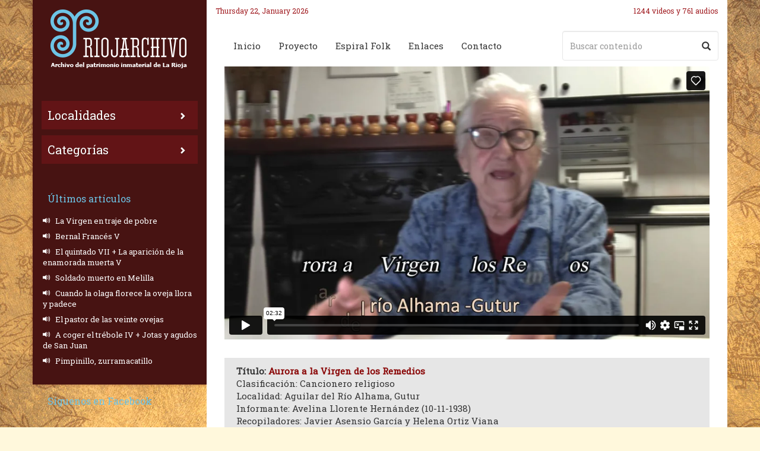

--- FILE ---
content_type: text/html; charset=UTF-8
request_url: https://www.riojarchivo.com/aurora-a-la-virgen-de-los-remedios/
body_size: 93363
content:
<!DOCTYPE html>
<html lang="es" class="no-js">
<head>


   <title>Riojarchivo &raquo; Aurora a la Virgen de los Remedios</title>
   
   <meta name="description" content="Aurora a la Virgen de los Remedios" />
    
	<meta charset="UTF-8">
	<meta name="viewport" content="width=device-width, initial-scale=1">
	<meta http-equiv="X-UA-Compatible" content="IE=edge">
	<link rel="profile" href="http://gmpg.org/xfn/11">
	<link rel="pingback" href="https://www.riojarchivo.com/xmlrpc.php">
	<!--[if lt IE 9]>
	<script src="https://www.riojarchivo.com/wp-content/themes/riojarchivo/js/html5.js"></script>
	<![endif]-->
	
    <!-- Google Font -->
    <link href="https://fonts.googleapis.com/css?family=Roboto+Slab" rel="stylesheet">
    	
	<!-- HTML5 shim and Respond.js for IE8 support of HTML5 elements and media queries -->
    <!-- WARNING: Respond.js doesn't work if you view the page via file:// -->
    <!--[if lt IE 9]>
      <script src="https://oss.maxcdn.com/html5shiv/3.7.3/html5shiv.min.js"></script>
      <script src="https://oss.maxcdn.com/respond/1.4.2/respond.min.js"></script>
    <![endif]-->
	
	<meta name='robots' content='max-image-preview:large' />
	<style>img:is([sizes="auto" i], [sizes^="auto," i]) { contain-intrinsic-size: 3000px 1500px }</style>
	<script id="cookieyes" type="text/javascript" src="https://cdn-cookieyes.com/client_data/21871453489cab822bcef849/script.js"></script><link rel="alternate" type="application/rss+xml" title="Riojarchivo &raquo; Comentario Aurora a la Virgen de los Remedios del feed" href="https://www.riojarchivo.com/aurora-a-la-virgen-de-los-remedios/feed/" />
		<!-- This site uses the Google Analytics by ExactMetrics plugin v8.11.1 - Using Analytics tracking - https://www.exactmetrics.com/ -->
							<script src="//www.googletagmanager.com/gtag/js?id=G-XXXXXXXX"  data-cfasync="false" data-wpfc-render="false" type="text/javascript" async></script>
			<script data-cfasync="false" data-wpfc-render="false" type="text/javascript">
				var em_version = '8.11.1';
				var em_track_user = true;
				var em_no_track_reason = '';
								var ExactMetricsDefaultLocations = {"page_location":"https:\/\/www.riojarchivo.com\/aurora-a-la-virgen-de-los-remedios\/"};
								if ( typeof ExactMetricsPrivacyGuardFilter === 'function' ) {
					var ExactMetricsLocations = (typeof ExactMetricsExcludeQuery === 'object') ? ExactMetricsPrivacyGuardFilter( ExactMetricsExcludeQuery ) : ExactMetricsPrivacyGuardFilter( ExactMetricsDefaultLocations );
				} else {
					var ExactMetricsLocations = (typeof ExactMetricsExcludeQuery === 'object') ? ExactMetricsExcludeQuery : ExactMetricsDefaultLocations;
				}

								var disableStrs = [
										'ga-disable-G-XXXXXXXX',
									];

				/* Function to detect opted out users */
				function __gtagTrackerIsOptedOut() {
					for (var index = 0; index < disableStrs.length; index++) {
						if (document.cookie.indexOf(disableStrs[index] + '=true') > -1) {
							return true;
						}
					}

					return false;
				}

				/* Disable tracking if the opt-out cookie exists. */
				if (__gtagTrackerIsOptedOut()) {
					for (var index = 0; index < disableStrs.length; index++) {
						window[disableStrs[index]] = true;
					}
				}

				/* Opt-out function */
				function __gtagTrackerOptout() {
					for (var index = 0; index < disableStrs.length; index++) {
						document.cookie = disableStrs[index] + '=true; expires=Thu, 31 Dec 2099 23:59:59 UTC; path=/';
						window[disableStrs[index]] = true;
					}
				}

				if ('undefined' === typeof gaOptout) {
					function gaOptout() {
						__gtagTrackerOptout();
					}
				}
								window.dataLayer = window.dataLayer || [];

				window.ExactMetricsDualTracker = {
					helpers: {},
					trackers: {},
				};
				if (em_track_user) {
					function __gtagDataLayer() {
						dataLayer.push(arguments);
					}

					function __gtagTracker(type, name, parameters) {
						if (!parameters) {
							parameters = {};
						}

						if (parameters.send_to) {
							__gtagDataLayer.apply(null, arguments);
							return;
						}

						if (type === 'event') {
														parameters.send_to = exactmetrics_frontend.v4_id;
							var hookName = name;
							if (typeof parameters['event_category'] !== 'undefined') {
								hookName = parameters['event_category'] + ':' + name;
							}

							if (typeof ExactMetricsDualTracker.trackers[hookName] !== 'undefined') {
								ExactMetricsDualTracker.trackers[hookName](parameters);
							} else {
								__gtagDataLayer('event', name, parameters);
							}
							
						} else {
							__gtagDataLayer.apply(null, arguments);
						}
					}

					__gtagTracker('js', new Date());
					__gtagTracker('set', {
						'developer_id.dNDMyYj': true,
											});
					if ( ExactMetricsLocations.page_location ) {
						__gtagTracker('set', ExactMetricsLocations);
					}
										__gtagTracker('config', 'G-XXXXXXXX', {"forceSSL":"true"} );
										window.gtag = __gtagTracker;										(function () {
						/* https://developers.google.com/analytics/devguides/collection/analyticsjs/ */
						/* ga and __gaTracker compatibility shim. */
						var noopfn = function () {
							return null;
						};
						var newtracker = function () {
							return new Tracker();
						};
						var Tracker = function () {
							return null;
						};
						var p = Tracker.prototype;
						p.get = noopfn;
						p.set = noopfn;
						p.send = function () {
							var args = Array.prototype.slice.call(arguments);
							args.unshift('send');
							__gaTracker.apply(null, args);
						};
						var __gaTracker = function () {
							var len = arguments.length;
							if (len === 0) {
								return;
							}
							var f = arguments[len - 1];
							if (typeof f !== 'object' || f === null || typeof f.hitCallback !== 'function') {
								if ('send' === arguments[0]) {
									var hitConverted, hitObject = false, action;
									if ('event' === arguments[1]) {
										if ('undefined' !== typeof arguments[3]) {
											hitObject = {
												'eventAction': arguments[3],
												'eventCategory': arguments[2],
												'eventLabel': arguments[4],
												'value': arguments[5] ? arguments[5] : 1,
											}
										}
									}
									if ('pageview' === arguments[1]) {
										if ('undefined' !== typeof arguments[2]) {
											hitObject = {
												'eventAction': 'page_view',
												'page_path': arguments[2],
											}
										}
									}
									if (typeof arguments[2] === 'object') {
										hitObject = arguments[2];
									}
									if (typeof arguments[5] === 'object') {
										Object.assign(hitObject, arguments[5]);
									}
									if ('undefined' !== typeof arguments[1].hitType) {
										hitObject = arguments[1];
										if ('pageview' === hitObject.hitType) {
											hitObject.eventAction = 'page_view';
										}
									}
									if (hitObject) {
										action = 'timing' === arguments[1].hitType ? 'timing_complete' : hitObject.eventAction;
										hitConverted = mapArgs(hitObject);
										__gtagTracker('event', action, hitConverted);
									}
								}
								return;
							}

							function mapArgs(args) {
								var arg, hit = {};
								var gaMap = {
									'eventCategory': 'event_category',
									'eventAction': 'event_action',
									'eventLabel': 'event_label',
									'eventValue': 'event_value',
									'nonInteraction': 'non_interaction',
									'timingCategory': 'event_category',
									'timingVar': 'name',
									'timingValue': 'value',
									'timingLabel': 'event_label',
									'page': 'page_path',
									'location': 'page_location',
									'title': 'page_title',
									'referrer' : 'page_referrer',
								};
								for (arg in args) {
																		if (!(!args.hasOwnProperty(arg) || !gaMap.hasOwnProperty(arg))) {
										hit[gaMap[arg]] = args[arg];
									} else {
										hit[arg] = args[arg];
									}
								}
								return hit;
							}

							try {
								f.hitCallback();
							} catch (ex) {
							}
						};
						__gaTracker.create = newtracker;
						__gaTracker.getByName = newtracker;
						__gaTracker.getAll = function () {
							return [];
						};
						__gaTracker.remove = noopfn;
						__gaTracker.loaded = true;
						window['__gaTracker'] = __gaTracker;
					})();
									} else {
										console.log("");
					(function () {
						function __gtagTracker() {
							return null;
						}

						window['__gtagTracker'] = __gtagTracker;
						window['gtag'] = __gtagTracker;
					})();
									}
			</script>
							<!-- / Google Analytics by ExactMetrics -->
		<link rel='stylesheet' id='wp-block-library-css' href='https://www.riojarchivo.com/wp-includes/css/dist/block-library/style.min.css' type='text/css' media='all' />
<style id='classic-theme-styles-inline-css' type='text/css'>
/*! This file is auto-generated */
.wp-block-button__link{color:#fff;background-color:#32373c;border-radius:9999px;box-shadow:none;text-decoration:none;padding:calc(.667em + 2px) calc(1.333em + 2px);font-size:1.125em}.wp-block-file__button{background:#32373c;color:#fff;text-decoration:none}
</style>
<style id='pdfemb-pdf-embedder-viewer-style-inline-css' type='text/css'>
.wp-block-pdfemb-pdf-embedder-viewer{max-width:none}

</style>
<style id='global-styles-inline-css' type='text/css'>
:root{--wp--preset--aspect-ratio--square: 1;--wp--preset--aspect-ratio--4-3: 4/3;--wp--preset--aspect-ratio--3-4: 3/4;--wp--preset--aspect-ratio--3-2: 3/2;--wp--preset--aspect-ratio--2-3: 2/3;--wp--preset--aspect-ratio--16-9: 16/9;--wp--preset--aspect-ratio--9-16: 9/16;--wp--preset--color--black: #000000;--wp--preset--color--cyan-bluish-gray: #abb8c3;--wp--preset--color--white: #ffffff;--wp--preset--color--pale-pink: #f78da7;--wp--preset--color--vivid-red: #cf2e2e;--wp--preset--color--luminous-vivid-orange: #ff6900;--wp--preset--color--luminous-vivid-amber: #fcb900;--wp--preset--color--light-green-cyan: #7bdcb5;--wp--preset--color--vivid-green-cyan: #00d084;--wp--preset--color--pale-cyan-blue: #8ed1fc;--wp--preset--color--vivid-cyan-blue: #0693e3;--wp--preset--color--vivid-purple: #9b51e0;--wp--preset--gradient--vivid-cyan-blue-to-vivid-purple: linear-gradient(135deg,rgba(6,147,227,1) 0%,rgb(155,81,224) 100%);--wp--preset--gradient--light-green-cyan-to-vivid-green-cyan: linear-gradient(135deg,rgb(122,220,180) 0%,rgb(0,208,130) 100%);--wp--preset--gradient--luminous-vivid-amber-to-luminous-vivid-orange: linear-gradient(135deg,rgba(252,185,0,1) 0%,rgba(255,105,0,1) 100%);--wp--preset--gradient--luminous-vivid-orange-to-vivid-red: linear-gradient(135deg,rgba(255,105,0,1) 0%,rgb(207,46,46) 100%);--wp--preset--gradient--very-light-gray-to-cyan-bluish-gray: linear-gradient(135deg,rgb(238,238,238) 0%,rgb(169,184,195) 100%);--wp--preset--gradient--cool-to-warm-spectrum: linear-gradient(135deg,rgb(74,234,220) 0%,rgb(151,120,209) 20%,rgb(207,42,186) 40%,rgb(238,44,130) 60%,rgb(251,105,98) 80%,rgb(254,248,76) 100%);--wp--preset--gradient--blush-light-purple: linear-gradient(135deg,rgb(255,206,236) 0%,rgb(152,150,240) 100%);--wp--preset--gradient--blush-bordeaux: linear-gradient(135deg,rgb(254,205,165) 0%,rgb(254,45,45) 50%,rgb(107,0,62) 100%);--wp--preset--gradient--luminous-dusk: linear-gradient(135deg,rgb(255,203,112) 0%,rgb(199,81,192) 50%,rgb(65,88,208) 100%);--wp--preset--gradient--pale-ocean: linear-gradient(135deg,rgb(255,245,203) 0%,rgb(182,227,212) 50%,rgb(51,167,181) 100%);--wp--preset--gradient--electric-grass: linear-gradient(135deg,rgb(202,248,128) 0%,rgb(113,206,126) 100%);--wp--preset--gradient--midnight: linear-gradient(135deg,rgb(2,3,129) 0%,rgb(40,116,252) 100%);--wp--preset--font-size--small: 13px;--wp--preset--font-size--medium: 20px;--wp--preset--font-size--large: 36px;--wp--preset--font-size--x-large: 42px;--wp--preset--spacing--20: 0.44rem;--wp--preset--spacing--30: 0.67rem;--wp--preset--spacing--40: 1rem;--wp--preset--spacing--50: 1.5rem;--wp--preset--spacing--60: 2.25rem;--wp--preset--spacing--70: 3.38rem;--wp--preset--spacing--80: 5.06rem;--wp--preset--shadow--natural: 6px 6px 9px rgba(0, 0, 0, 0.2);--wp--preset--shadow--deep: 12px 12px 50px rgba(0, 0, 0, 0.4);--wp--preset--shadow--sharp: 6px 6px 0px rgba(0, 0, 0, 0.2);--wp--preset--shadow--outlined: 6px 6px 0px -3px rgba(255, 255, 255, 1), 6px 6px rgba(0, 0, 0, 1);--wp--preset--shadow--crisp: 6px 6px 0px rgba(0, 0, 0, 1);}:where(.is-layout-flex){gap: 0.5em;}:where(.is-layout-grid){gap: 0.5em;}body .is-layout-flex{display: flex;}.is-layout-flex{flex-wrap: wrap;align-items: center;}.is-layout-flex > :is(*, div){margin: 0;}body .is-layout-grid{display: grid;}.is-layout-grid > :is(*, div){margin: 0;}:where(.wp-block-columns.is-layout-flex){gap: 2em;}:where(.wp-block-columns.is-layout-grid){gap: 2em;}:where(.wp-block-post-template.is-layout-flex){gap: 1.25em;}:where(.wp-block-post-template.is-layout-grid){gap: 1.25em;}.has-black-color{color: var(--wp--preset--color--black) !important;}.has-cyan-bluish-gray-color{color: var(--wp--preset--color--cyan-bluish-gray) !important;}.has-white-color{color: var(--wp--preset--color--white) !important;}.has-pale-pink-color{color: var(--wp--preset--color--pale-pink) !important;}.has-vivid-red-color{color: var(--wp--preset--color--vivid-red) !important;}.has-luminous-vivid-orange-color{color: var(--wp--preset--color--luminous-vivid-orange) !important;}.has-luminous-vivid-amber-color{color: var(--wp--preset--color--luminous-vivid-amber) !important;}.has-light-green-cyan-color{color: var(--wp--preset--color--light-green-cyan) !important;}.has-vivid-green-cyan-color{color: var(--wp--preset--color--vivid-green-cyan) !important;}.has-pale-cyan-blue-color{color: var(--wp--preset--color--pale-cyan-blue) !important;}.has-vivid-cyan-blue-color{color: var(--wp--preset--color--vivid-cyan-blue) !important;}.has-vivid-purple-color{color: var(--wp--preset--color--vivid-purple) !important;}.has-black-background-color{background-color: var(--wp--preset--color--black) !important;}.has-cyan-bluish-gray-background-color{background-color: var(--wp--preset--color--cyan-bluish-gray) !important;}.has-white-background-color{background-color: var(--wp--preset--color--white) !important;}.has-pale-pink-background-color{background-color: var(--wp--preset--color--pale-pink) !important;}.has-vivid-red-background-color{background-color: var(--wp--preset--color--vivid-red) !important;}.has-luminous-vivid-orange-background-color{background-color: var(--wp--preset--color--luminous-vivid-orange) !important;}.has-luminous-vivid-amber-background-color{background-color: var(--wp--preset--color--luminous-vivid-amber) !important;}.has-light-green-cyan-background-color{background-color: var(--wp--preset--color--light-green-cyan) !important;}.has-vivid-green-cyan-background-color{background-color: var(--wp--preset--color--vivid-green-cyan) !important;}.has-pale-cyan-blue-background-color{background-color: var(--wp--preset--color--pale-cyan-blue) !important;}.has-vivid-cyan-blue-background-color{background-color: var(--wp--preset--color--vivid-cyan-blue) !important;}.has-vivid-purple-background-color{background-color: var(--wp--preset--color--vivid-purple) !important;}.has-black-border-color{border-color: var(--wp--preset--color--black) !important;}.has-cyan-bluish-gray-border-color{border-color: var(--wp--preset--color--cyan-bluish-gray) !important;}.has-white-border-color{border-color: var(--wp--preset--color--white) !important;}.has-pale-pink-border-color{border-color: var(--wp--preset--color--pale-pink) !important;}.has-vivid-red-border-color{border-color: var(--wp--preset--color--vivid-red) !important;}.has-luminous-vivid-orange-border-color{border-color: var(--wp--preset--color--luminous-vivid-orange) !important;}.has-luminous-vivid-amber-border-color{border-color: var(--wp--preset--color--luminous-vivid-amber) !important;}.has-light-green-cyan-border-color{border-color: var(--wp--preset--color--light-green-cyan) !important;}.has-vivid-green-cyan-border-color{border-color: var(--wp--preset--color--vivid-green-cyan) !important;}.has-pale-cyan-blue-border-color{border-color: var(--wp--preset--color--pale-cyan-blue) !important;}.has-vivid-cyan-blue-border-color{border-color: var(--wp--preset--color--vivid-cyan-blue) !important;}.has-vivid-purple-border-color{border-color: var(--wp--preset--color--vivid-purple) !important;}.has-vivid-cyan-blue-to-vivid-purple-gradient-background{background: var(--wp--preset--gradient--vivid-cyan-blue-to-vivid-purple) !important;}.has-light-green-cyan-to-vivid-green-cyan-gradient-background{background: var(--wp--preset--gradient--light-green-cyan-to-vivid-green-cyan) !important;}.has-luminous-vivid-amber-to-luminous-vivid-orange-gradient-background{background: var(--wp--preset--gradient--luminous-vivid-amber-to-luminous-vivid-orange) !important;}.has-luminous-vivid-orange-to-vivid-red-gradient-background{background: var(--wp--preset--gradient--luminous-vivid-orange-to-vivid-red) !important;}.has-very-light-gray-to-cyan-bluish-gray-gradient-background{background: var(--wp--preset--gradient--very-light-gray-to-cyan-bluish-gray) !important;}.has-cool-to-warm-spectrum-gradient-background{background: var(--wp--preset--gradient--cool-to-warm-spectrum) !important;}.has-blush-light-purple-gradient-background{background: var(--wp--preset--gradient--blush-light-purple) !important;}.has-blush-bordeaux-gradient-background{background: var(--wp--preset--gradient--blush-bordeaux) !important;}.has-luminous-dusk-gradient-background{background: var(--wp--preset--gradient--luminous-dusk) !important;}.has-pale-ocean-gradient-background{background: var(--wp--preset--gradient--pale-ocean) !important;}.has-electric-grass-gradient-background{background: var(--wp--preset--gradient--electric-grass) !important;}.has-midnight-gradient-background{background: var(--wp--preset--gradient--midnight) !important;}.has-small-font-size{font-size: var(--wp--preset--font-size--small) !important;}.has-medium-font-size{font-size: var(--wp--preset--font-size--medium) !important;}.has-large-font-size{font-size: var(--wp--preset--font-size--large) !important;}.has-x-large-font-size{font-size: var(--wp--preset--font-size--x-large) !important;}
:where(.wp-block-post-template.is-layout-flex){gap: 1.25em;}:where(.wp-block-post-template.is-layout-grid){gap: 1.25em;}
:where(.wp-block-columns.is-layout-flex){gap: 2em;}:where(.wp-block-columns.is-layout-grid){gap: 2em;}
:root :where(.wp-block-pullquote){font-size: 1.5em;line-height: 1.6;}
</style>
<link rel='stylesheet' id='easingslider-css' href='https://www.riojarchivo.com/wp-content/plugins/easing-slider/assets/css/public.min.css' type='text/css' media='all' />
<link rel='stylesheet' id='collapscore-css-css' href='https://www.riojarchivo.com/wp-content/plugins/jquery-collapse-o-matic/css/core_style.css' type='text/css' media='all' />
<link rel='stylesheet' id='collapseomatic-css-css' href='https://www.riojarchivo.com/wp-content/plugins/jquery-collapse-o-matic/css/light_style.css' type='text/css' media='all' />
<link rel='stylesheet' id='bootstrap-css' href='https://www.riojarchivo.com/wp-content/themes/riojarchivo/css/bootstrap.min.css' type='text/css' media='all' />
<link rel='stylesheet' id='theme-css' href='https://www.riojarchivo.com/wp-content/themes/riojarchivo/style.css' type='text/css' media='all' />
<link rel='stylesheet' id='theme-responsive-css' href='https://www.riojarchivo.com/wp-content/themes/riojarchivo/css/responsive.css' type='text/css' media='all' />
<link rel='stylesheet' id='searchwp-forms-css' href='https://www.riojarchivo.com/wp-content/plugins/searchwp-live-ajax-search/assets/styles/frontend/search-forms.min.css' type='text/css' media='all' />
<link rel='stylesheet' id='searchwp-live-search-css' href='https://www.riojarchivo.com/wp-content/plugins/searchwp-live-ajax-search/assets/styles/style.min.css' type='text/css' media='all' />
<style id='searchwp-live-search-inline-css' type='text/css'>
.searchwp-live-search-result .searchwp-live-search-result--title a {
  font-size: 16px;
}
.searchwp-live-search-result .searchwp-live-search-result--price {
  font-size: 14px;
}
.searchwp-live-search-result .searchwp-live-search-result--add-to-cart .button {
  font-size: 14px;
}

</style>
<script type="text/javascript" src="https://www.riojarchivo.com/wp-content/plugins/google-analytics-dashboard-for-wp/assets/js/frontend-gtag.min.js" id="exactmetrics-frontend-script-js" async="async" data-wp-strategy="async"></script>
<script data-cfasync="false" data-wpfc-render="false" type="text/javascript" id='exactmetrics-frontend-script-js-extra'>/* <![CDATA[ */
var exactmetrics_frontend = {"js_events_tracking":"true","download_extensions":"zip,mp3,mpeg,pdf,docx,pptx,xlsx,rar","inbound_paths":"[{\"path\":\"\\\/go\\\/\",\"label\":\"affiliate\"},{\"path\":\"\\\/recommend\\\/\",\"label\":\"affiliate\"}]","home_url":"https:\/\/www.riojarchivo.com","hash_tracking":"false","v4_id":"G-XXXXXXXX"};/* ]]> */
</script>
<script type="text/javascript" src="https://www.riojarchivo.com/wp-includes/js/jquery/jquery.min.js" id="jquery-core-js"></script>
<script type="text/javascript" src="https://www.riojarchivo.com/wp-includes/js/jquery/jquery-migrate.min.js" id="jquery-migrate-js"></script>
<script type="text/javascript" src="https://www.riojarchivo.com/wp-content/plugins/easing-slider/assets/js/public.min.js" id="easingslider-js"></script>
<script type="text/javascript" src="https://www.riojarchivo.com/wp-content/themes/riojarchivo/js/bootstrap.min.js" id="bootstrap-js"></script>
<script type="text/javascript" src="https://www.riojarchivo.com/wp-content/themes/riojarchivo/js/custom.js" id="theme-js"></script>
<script type="text/javascript" src="https://www.riojarchivo.com/wp-content/themes/riojarchivo/js/jquery.ui.potato.menu.js" id="menu-js"></script>
<link rel="https://api.w.org/" href="https://www.riojarchivo.com/wp-json/" /><link rel="alternate" title="JSON" type="application/json" href="https://www.riojarchivo.com/wp-json/wp/v2/posts/27282" /><link rel="EditURI" type="application/rsd+xml" title="RSD" href="https://www.riojarchivo.com/xmlrpc.php?rsd" />
<meta name="generator" content="WordPress 6.8.3" />
<link rel="canonical" href="https://www.riojarchivo.com/aurora-a-la-virgen-de-los-remedios/" />
<link rel='shortlink' href='https://www.riojarchivo.com/?p=27282' />
<link rel="alternate" title="oEmbed (JSON)" type="application/json+oembed" href="https://www.riojarchivo.com/wp-json/oembed/1.0/embed?url=https%3A%2F%2Fwww.riojarchivo.com%2Faurora-a-la-virgen-de-los-remedios%2F" />
<link rel="alternate" title="oEmbed (XML)" type="text/xml+oembed" href="https://www.riojarchivo.com/wp-json/oembed/1.0/embed?url=https%3A%2F%2Fwww.riojarchivo.com%2Faurora-a-la-virgen-de-los-remedios%2F&#038;format=xml" />
        <noscript>
            <style>
                #the-preloader-element { display: none !important; }
            </style>
        </noscript>
            <!-- Custom Favicons -->
    <link rel="shortcut icon" href="https://www.riojarchivo.com/wp-content/themes/riojarchivo/img/favicon.ico"/>
    <link rel="apple-touch-icon" href="https://www.riojarchivo.com/wp-content/themes/riojarchivo/img/apple-touch-icon.png">
    	
</head>

<body class="wp-singular post-template-default single single-post postid-27282 single-format-video wp-theme-riojarchivo">
<div id="wptime-plugin-preloader"></div>
    <div class="container">
        <div class="row">
            <div id="left_column" class="col-xs-12 col-sm-4 col-md-3">
                <h1>
                    <a href="https://www.riojarchivo.com/" title="Volver al Inicio">
                        <img class="img-responsive" src="https://www.riojarchivo.com/wp-content/themes/riojarchivo/img/logo.png" alt="Riojarchivo">
                    </a>
                </h1>
                
              
                <div id="menu">
                     
                     <ul id="menu-menu-sidebar" class="menu"><li id="menu-item-16303" class="menu-item menu-item-type-custom menu-item-object-custom current-menu-ancestor menu-item-has-children menu-item-16303"><a href="#">Localidades</a>
<ul class="sub-menu">
	<li id="menu-item-690" class="current-menu-item current-menu-parent current-menu-ancestor menu-item-has-children menu-item-690"><a href="https://www.riojarchivo.com/localidad/alhama-linares/" aria-current="page">Alhama-Linares</a>
	<ul class="sub-menu">
		<li id="menu-item-691" class="current-menu-item menu-item-691"><a href="https://www.riojarchivo.com/localidad/aguilar/" aria-current="page">Aguilar del Río Alhama</a></li>
		<li id="menu-item-692" class="menu-item-692"><a href="https://www.riojarchivo.com/localidad/alfaro/">Alfaro</a></li>
		<li id="menu-item-693" class="menu-item-693"><a href="https://www.riojarchivo.com/localidad/ambas-aguas/">Ambas Aguas</a></li>
		<li id="menu-item-694" class="menu-item-694"><a href="https://www.riojarchivo.com/localidad/cabreton/">Cabretón</a></li>
		<li id="menu-item-695" class="menu-item-695"><a href="https://www.riojarchivo.com/localidad/cervera-del-rio-alhama/">Cervera del Río Alhama</a></li>
		<li id="menu-item-696" class="menu-item-696"><a href="https://www.riojarchivo.com/localidad/cigudosa/">Cigudosa</a></li>
		<li id="menu-item-697" class="menu-item-697"><a href="https://www.riojarchivo.com/localidad/cornago/">Cornago</a></li>
		<li id="menu-item-698" class="menu-item-698"><a href="https://www.riojarchivo.com/localidad/fitero/">Fitero</a></li>
		<li id="menu-item-699" class="menu-item-699"><a href="https://www.riojarchivo.com/localidad/gravalos/">Grávalos</a></li>
		<li id="menu-item-880" class="current-menu-item menu-item-880"><a href="https://www.riojarchivo.com/localidad/gutur/" aria-current="page">Gutur</a></li>
		<li id="menu-item-700" class="menu-item-700"><a href="https://www.riojarchivo.com/localidad/igea/">Igea</a></li>
		<li id="menu-item-701" class="menu-item-701"><a href="https://www.riojarchivo.com/localidad/inestrillas/">Inestrillas</a></li>
		<li id="menu-item-703" class="menu-item-703"><a href="https://www.riojarchivo.com/localidad/muro-de-aguas/">Muro de Aguas</a></li>
		<li id="menu-item-702" class="menu-item-702"><a href="https://www.riojarchivo.com/localidad/navajun/">Navajún</a></li>
		<li id="menu-item-704" class="menu-item-704"><a href="https://www.riojarchivo.com/localidad/rincon-de-olivedo/">Rincón de Olivedo</a></li>
		<li id="menu-item-895" class="menu-item-895"><a href="https://www.riojarchivo.com/localidad/tierra-de-san-pedro-manrique/">Tierra de San Pedro Manrique</a></li>
		<li id="menu-item-705" class="menu-item-705"><a href="https://www.riojarchivo.com/localidad/valdemadera/">Valdemadera</a></li>
		<li id="menu-item-707" class="menu-item-707"><a href="https://www.riojarchivo.com/localidad/valdeperillo/">Valdeperillo</a></li>
		<li id="menu-item-706" class="menu-item-706"><a href="https://www.riojarchivo.com/localidad/valverde/">Valverde</a></li>
		<li id="menu-item-708" class="menu-item-708"><a href="https://www.riojarchivo.com/localidad/villarroya/">Villarroya</a></li>
	</ul>
</li>
	<li id="menu-item-800" class="menu-item-has-children menu-item-800"><a href="https://www.riojarchivo.com/localidad/alto-najerilla/">Alto Najerilla</a>
	<ul class="sub-menu">
		<li id="menu-item-801" class="menu-item-801"><a href="https://www.riojarchivo.com/localidad/brieva-de-cameros/">Brieva de Cameros</a></li>
		<li id="menu-item-802" class="menu-item-802"><a href="https://www.riojarchivo.com/localidad/canales-de-la-sierra/">Canales de la Sierra</a></li>
		<li id="menu-item-803" class="menu-item-803"><a href="https://www.riojarchivo.com/localidad/huerta-de-abajo/">Huerta de Abajo</a></li>
		<li id="menu-item-804" class="menu-item-804"><a href="https://www.riojarchivo.com/localidad/huerta-de-arriba/">Huerta de Arriba</a></li>
		<li id="menu-item-806" class="menu-item-806"><a href="https://www.riojarchivo.com/localidad/mansilla-de-la-sierra/">Mansilla de la Sierra</a></li>
		<li id="menu-item-805" class="menu-item-805"><a href="https://www.riojarchivo.com/localidad/neila/">Neila</a></li>
		<li id="menu-item-807" class="menu-item-807"><a href="https://www.riojarchivo.com/localidad/ventrosa-de-la-sierra/">Ventrosa de la Sierra</a></li>
		<li id="menu-item-808" class="menu-item-808"><a href="https://www.riojarchivo.com/localidad/villavelayo/">Villavelayo</a></li>
		<li id="menu-item-810" class="menu-item-810"><a href="https://www.riojarchivo.com/localidad/viniegra-de-abajo/">Viniegra de Abajo</a></li>
		<li id="menu-item-809" class="menu-item-809"><a href="https://www.riojarchivo.com/localidad/viniegra-de-arriba/">Viniegra de Arriba</a></li>
	</ul>
</li>
	<li id="menu-item-580" class="menu-item-has-children menu-item-580"><a href="https://www.riojarchivo.com/localidad/camero-nuevo-iregua/">Camero Nuevo &#8211; Iregua</a>
	<ul class="sub-menu">
		<li id="menu-item-782" class="menu-item-782"><a href="https://www.riojarchivo.com/localidad/albelda-de-iregua/">Albelda de Iregua</a></li>
		<li id="menu-item-783" class="menu-item-783"><a href="https://www.riojarchivo.com/localidad/alberite/">Alberite</a></li>
		<li id="menu-item-937" class="menu-item-937"><a href="https://www.riojarchivo.com/localidad/aldeanueva-de-cameros/">Aldeanueva de Cameros</a></li>
		<li id="menu-item-784" class="menu-item-784"><a href="https://www.riojarchivo.com/localidad/clavijo/">Clavijo</a></li>
		<li id="menu-item-785" class="menu-item-785"><a href="https://www.riojarchivo.com/localidad/daroca-de-rioja/">Daroca de Rioja</a></li>
		<li id="menu-item-786" class="menu-item-786"><a href="https://www.riojarchivo.com/localidad/el-rasillo-de-cameros/">El Rasillo de Cameros</a></li>
		<li id="menu-item-787" class="menu-item-787"><a href="https://www.riojarchivo.com/localidad/entrena/">Entrena</a></li>
		<li id="menu-item-899" class="menu-item-899"><a href="https://www.riojarchivo.com/localidad/gallinero-de-cameros/">Gallinero de Cameros</a></li>
		<li id="menu-item-893" class="menu-item-893"><a href="https://www.riojarchivo.com/localidad/hornos-de-moncalvillo/">Hornos de Moncalvillo</a></li>
		<li id="menu-item-906" class="menu-item-906"><a href="https://www.riojarchivo.com/localidad/islallana/">Islallana</a></li>
		<li id="menu-item-938" class="menu-item-938"><a href="https://www.riojarchivo.com/localidad/lardero/">Lardero</a></li>
		<li id="menu-item-581" class="menu-item-581"><a href="https://www.riojarchivo.com/localidad/logrono/">Logroño</a></li>
		<li id="menu-item-901" class="menu-item-901"><a href="https://www.riojarchivo.com/localidad/medrano/">Medrano</a></li>
		<li id="menu-item-788" class="menu-item-788"><a href="https://www.riojarchivo.com/localidad/navarrete/">Navarrete</a></li>
		<li id="menu-item-789" class="menu-item-789"><a href="https://www.riojarchivo.com/localidad/nestares-de-cameros/">Nestares de Cameros</a></li>
		<li id="menu-item-790" class="menu-item-790"><a href="https://www.riojarchivo.com/localidad/nieva-de-cameros/">Nieva de Cameros</a></li>
		<li id="menu-item-791" class="menu-item-791"><a href="https://www.riojarchivo.com/localidad/ortigosa-de-cameros/">Ortigosa de Cameros</a></li>
		<li id="menu-item-792" class="menu-item-792"><a href="https://www.riojarchivo.com/localidad/pajares/">Pajares</a></li>
		<li id="menu-item-793" class="menu-item-793"><a href="https://www.riojarchivo.com/localidad/panzares/">Panzares</a></li>
		<li id="menu-item-794" class="menu-item-794"><a href="https://www.riojarchivo.com/localidad/pinillos-de-cameros/">Pinillos de Cameros</a></li>
		<li id="menu-item-891" class="menu-item-891"><a href="https://www.riojarchivo.com/localidad/pradillo-de-cameros/">Pradillo de Cameros</a></li>
		<li id="menu-item-795" class="menu-item-795"><a href="https://www.riojarchivo.com/localidad/san-andres-de-cameros/">San Andrés de Cameros</a></li>
		<li id="menu-item-943" class="menu-item-943"><a href="https://www.riojarchivo.com/localidad/sojuela/">Sojuela</a></li>
		<li id="menu-item-796" class="menu-item-796"><a href="https://www.riojarchivo.com/localidad/sorzano/">Sorzano</a></li>
		<li id="menu-item-797" class="menu-item-797"><a href="https://www.riojarchivo.com/localidad/torrecilla-en-cameros/">Torrecilla en Cameros</a></li>
		<li id="menu-item-909" class="menu-item-909"><a href="https://www.riojarchivo.com/localidad/viguera/">Viguera</a></li>
		<li id="menu-item-798" class="menu-item-798"><a href="https://www.riojarchivo.com/localidad/villamediana-de-iregua/">Villamediana de Iregua</a></li>
		<li id="menu-item-890" class="menu-item-890"><a href="https://www.riojarchivo.com/localidad/villanueva-de-cameros/">Villanueva de Cameros</a></li>
		<li id="menu-item-884" class="menu-item-884"><a href="https://www.riojarchivo.com/localidad/villoslada-de-cameros/">Villoslada de Cameros</a></li>
	</ul>
</li>
	<li id="menu-item-761" class="menu-item-has-children menu-item-761"><a href="https://www.riojarchivo.com/localidad/camero-viejo-leza/">Camero Viejo-Leza</a>
	<ul class="sub-menu">
		<li id="menu-item-762" class="menu-item-762"><a href="https://www.riojarchivo.com/localidad/agoncillo/">Agoncillo</a></li>
		<li id="menu-item-960" class="menu-item-960"><a href="https://www.riojarchivo.com/localidad/ajamil-de-cameros/">Ajamil de Cameros</a></li>
		<li id="menu-item-763" class="menu-item-763"><a href="https://www.riojarchivo.com/localidad/arrubal/">Arrúbal</a></li>
		<li id="menu-item-764" class="menu-item-764"><a href="https://www.riojarchivo.com/localidad/cabezon-de-cameros/">Cabezón de Cameros</a></li>
		<li id="menu-item-765" class="menu-item-765"><a href="https://www.riojarchivo.com/localidad/hornillos-de-cameros/">Hornillos de Cameros</a></li>
		<li id="menu-item-766" class="menu-item-766"><a href="https://www.riojarchivo.com/localidad/jalon-de-cameros/">Jalón de Cameros</a></li>
		<li id="menu-item-767" class="menu-item-767"><a href="https://www.riojarchivo.com/localidad/la-avellaneda/">La Avellaneda</a></li>
		<li id="menu-item-768" class="menu-item-768"><a href="https://www.riojarchivo.com/localidad/laguna-de-cameros/">Laguna de Cameros</a></li>
		<li id="menu-item-892" class="menu-item-892"><a href="https://www.riojarchivo.com/localidad/luezas/">Luezas</a></li>
		<li id="menu-item-769" class="menu-item-769"><a href="https://www.riojarchivo.com/localidad/montalvo-de-cameros/">Montalvo de Cameros</a></li>
		<li id="menu-item-770" class="menu-item-770"><a href="https://www.riojarchivo.com/localidad/murillo-de-rio-leza/">Murillo de Río Leza</a></li>
		<li id="menu-item-771" class="menu-item-771"><a href="https://www.riojarchivo.com/localidad/muro-de-cameros/">Muro de Cameros</a></li>
		<li id="menu-item-772" class="menu-item-772"><a href="https://www.riojarchivo.com/localidad/rabanera-de-cameros/">Rabanera de Cameros</a></li>
		<li id="menu-item-773" class="menu-item-773"><a href="https://www.riojarchivo.com/localidad/ribafrecha/">Ribafrecha</a></li>
		<li id="menu-item-774" class="menu-item-774"><a href="https://www.riojarchivo.com/localidad/san-roman-de-cameros/">San Román de Cameros</a></li>
		<li id="menu-item-775" class="menu-item-775"><a href="https://www.riojarchivo.com/localidad/soto-de-cameros/">Soto de Cameros</a></li>
		<li id="menu-item-776" class="menu-item-776"><a href="https://www.riojarchivo.com/localidad/torre-de-cameros/">Torre de Cameros</a></li>
		<li id="menu-item-777" class="menu-item-777"><a href="https://www.riojarchivo.com/localidad/torremuna-de-cameros/">Torremuña de Cameros</a></li>
		<li id="menu-item-882" class="menu-item-882"><a href="https://www.riojarchivo.com/localidad/treguajantes/">Treguajantes</a></li>
		<li id="menu-item-778" class="menu-item-778"><a href="https://www.riojarchivo.com/localidad/trevijano-de-cameros/">Trevijano de Cameros</a></li>
		<li id="menu-item-779" class="menu-item-779"><a href="https://www.riojarchivo.com/localidad/vadillos-de-cameros/">Vadillos de Cameros</a></li>
		<li id="menu-item-883" class="menu-item-883"><a href="https://www.riojarchivo.com/localidad/valdeosera/">Valdeosera</a></li>
		<li id="menu-item-961" class="menu-item-961"><a href="https://www.riojarchivo.com/localidad/velilla/">Velilla</a></li>
	</ul>
</li>
	<li id="menu-item-874" class="menu-item-874"><a href="https://www.riojarchivo.com/localidad/cultura-gitana/">Cultura gitana</a></li>
	<li id="menu-item-573" class="menu-item-has-children menu-item-573"><a href="https://www.riojarchivo.com/localidad/najerilla-cardenas-yalde/">Najerilla-Cárdenas-Yalde</a>
	<ul class="sub-menu">
		<li id="menu-item-811" class="menu-item-811"><a href="https://www.riojarchivo.com/localidad/alesanco/">Alesanco</a></li>
		<li id="menu-item-586" class="menu-item-586"><a href="https://www.riojarchivo.com/localidad/anguiano/">Anguiano</a></li>
		<li id="menu-item-812" class="menu-item-812"><a href="https://www.riojarchivo.com/localidad/arenzana-de-abajo/">Arenzana de Abajo</a></li>
		<li id="menu-item-912" class="menu-item-912"><a href="https://www.riojarchivo.com/localidad/arenzana-de-arriba/">Arenzana de Arriba</a></li>
		<li id="menu-item-813" class="menu-item-813"><a href="https://www.riojarchivo.com/localidad/azofra/">Azofra</a></li>
		<li id="menu-item-814" class="menu-item-814"><a href="https://www.riojarchivo.com/localidad/badaran/">Badarán</a></li>
		<li id="menu-item-815" class="menu-item-815"><a href="https://www.riojarchivo.com/localidad/banos-de-rio-tobia/">Baños de Río Tobía</a></li>
		<li id="menu-item-877" class="menu-item-877"><a href="https://www.riojarchivo.com/localidad/berceo/">Berceo</a></li>
		<li id="menu-item-816" class="menu-item-816"><a href="https://www.riojarchivo.com/localidad/camprovin/">Camprovín</a></li>
		<li id="menu-item-818" class="menu-item-818"><a href="https://www.riojarchivo.com/localidad/canas/">Cañas</a></li>
		<li id="menu-item-817" class="menu-item-817"><a href="https://www.riojarchivo.com/localidad/canillas-de-rio-tuerto/">Canillas de Río Tuerto</a></li>
		<li id="menu-item-819" class="menu-item-819"><a href="https://www.riojarchivo.com/localidad/cardenas/">Cárdenas</a></li>
		<li id="menu-item-574" class="menu-item-574"><a href="https://www.riojarchivo.com/localidad/castroviejo/">Castroviejo</a></li>
		<li id="menu-item-820" class="menu-item-820"><a href="https://www.riojarchivo.com/localidad/cenicero/">Cenicero</a></li>
		<li id="menu-item-821" class="menu-item-821"><a href="https://www.riojarchivo.com/localidad/cordovin/">Cordovín</a></li>
		<li id="menu-item-959" class="menu-item-959"><a href="https://www.riojarchivo.com/localidad/hormilleja/">Hormilleja</a></li>
		<li id="menu-item-822" class="menu-item-822"><a href="https://www.riojarchivo.com/localidad/ledesma-de-la-cogolla/">Ledesma de la Cogolla</a></li>
		<li id="menu-item-897" class="menu-item-897"><a href="https://www.riojarchivo.com/localidad/manjarres/">Manjarrés</a></li>
		<li id="menu-item-823" class="menu-item-823"><a href="https://www.riojarchivo.com/localidad/matute/">Matute</a></li>
		<li id="menu-item-894" class="menu-item-894"><a href="https://www.riojarchivo.com/localidad/najera/">Nájera</a></li>
		<li id="menu-item-824" class="menu-item-824"><a href="https://www.riojarchivo.com/localidad/san-asensio/">San Asensio</a></li>
		<li id="menu-item-825" class="menu-item-825"><a href="https://www.riojarchivo.com/localidad/san-millan-de-la-cogolla/">San Millán de la Cogolla</a></li>
		<li id="menu-item-826" class="menu-item-826"><a href="https://www.riojarchivo.com/localidad/santa-coloma/">Santa Coloma</a></li>
		<li id="menu-item-827" class="menu-item-827"><a href="https://www.riojarchivo.com/localidad/sotes/">Sotés</a></li>
		<li id="menu-item-828" class="menu-item-828"><a href="https://www.riojarchivo.com/localidad/tobia/">Tobía</a></li>
		<li id="menu-item-900" class="menu-item-900"><a href="https://www.riojarchivo.com/localidad/torrecilla-sobre-alesanco/">Torrecilla sobre Alesanco</a></li>
		<li id="menu-item-829" class="menu-item-829"><a href="https://www.riojarchivo.com/localidad/torremontalbo/">Torremontalbo</a></li>
		<li id="menu-item-830" class="menu-item-830"><a href="https://www.riojarchivo.com/localidad/valvanera/">Valvanera</a></li>
		<li id="menu-item-831" class="menu-item-831"><a href="https://www.riojarchivo.com/localidad/ventosa/">Ventosa</a></li>
		<li id="menu-item-832" class="menu-item-832"><a href="https://www.riojarchivo.com/localidad/villar-de-torre/">Villar de Torre</a></li>
		<li id="menu-item-833" class="menu-item-833"><a href="https://www.riojarchivo.com/localidad/villarejo/">Villarejo</a></li>
		<li id="menu-item-879" class="menu-item-879"><a href="https://www.riojarchivo.com/localidad/villaverde/">Villaverde</a></li>
	</ul>
</li>
	<li id="menu-item-835" class="menu-item-has-children menu-item-835"><a href="https://www.riojarchivo.com/localidad/oja-tiron/">Oja-Tirón</a>
	<ul class="sub-menu">
		<li id="menu-item-836" class="menu-item-836"><a href="https://www.riojarchivo.com/localidad/amunartia/">Amunartia</a></li>
		<li id="menu-item-954" class="menu-item-954"><a href="https://www.riojarchivo.com/localidad/arvizabarrena/">Arvizabarrena</a></li>
		<li id="menu-item-837" class="menu-item-837"><a href="https://www.riojarchivo.com/localidad/banares/">Bañares</a></li>
		<li id="menu-item-838" class="menu-item-838"><a href="https://www.riojarchivo.com/localidad/briones/">Briones</a></li>
		<li id="menu-item-839" class="menu-item-839"><a href="https://www.riojarchivo.com/localidad/cellorigo/">Cellorigo</a></li>
		<li id="menu-item-840" class="menu-item-840"><a href="https://www.riojarchivo.com/localidad/ezcaray/">Ezcaray</a></li>
		<li id="menu-item-841" class="menu-item-841"><a href="https://www.riojarchivo.com/localidad/foncea/">Foncea</a></li>
		<li id="menu-item-842" class="menu-item-842"><a href="https://www.riojarchivo.com/localidad/fonzaleche/">Fonzaleche</a></li>
		<li id="menu-item-902" class="menu-item-902"><a href="https://www.riojarchivo.com/localidad/gallinero-de-rioja/">Gallinero de Rioja</a></li>
		<li id="menu-item-843" class="menu-item-843"><a href="https://www.riojarchivo.com/localidad/granon/">Grañón</a></li>
		<li id="menu-item-844" class="menu-item-844"><a href="https://www.riojarchivo.com/localidad/haro/">Haro</a></li>
		<li id="menu-item-845" class="menu-item-845"><a href="https://www.riojarchivo.com/localidad/hervias/">Hervías</a></li>
		<li id="menu-item-846" class="menu-item-846"><a href="https://www.riojarchivo.com/localidad/manzanares-de-rioja/">Manzanares de Rioja</a></li>
		<li id="menu-item-903" class="menu-item-903"><a href="https://www.riojarchivo.com/localidad/morales/">Morales</a></li>
		<li id="menu-item-907" class="menu-item-907"><a href="https://www.riojarchivo.com/localidad/ojacastro/">Ojacastro</a></li>
		<li id="menu-item-847" class="menu-item-847"><a href="https://www.riojarchivo.com/localidad/pazuengos/">Pazuengos</a></li>
		<li id="menu-item-848" class="menu-item-848"><a href="https://www.riojarchivo.com/localidad/quintanar-de-rioja/">Quintanar de Rioja</a></li>
		<li id="menu-item-904" class="menu-item-904"><a href="https://www.riojarchivo.com/localidad/san-torcuato/">San Torcuato</a></li>
		<li id="menu-item-849" class="menu-item-849"><a href="https://www.riojarchivo.com/localidad/santo-domingo-de-la-calzada/">Santo Domingo de La Calzada</a></li>
		<li id="menu-item-850" class="menu-item-850"><a href="https://www.riojarchivo.com/localidad/santurde/">Santurde</a></li>
		<li id="menu-item-851" class="menu-item-851"><a href="https://www.riojarchivo.com/localidad/santurdejo/">Santurdejo</a></li>
		<li id="menu-item-852" class="menu-item-852"><a href="https://www.riojarchivo.com/localidad/tirgo/">Tirgo</a></li>
		<li id="menu-item-853" class="menu-item-853"><a href="https://www.riojarchivo.com/localidad/treviana/">Treviana</a></li>
		<li id="menu-item-854" class="menu-item-854"><a href="https://www.riojarchivo.com/localidad/turza/">Turza</a></li>
		<li id="menu-item-881" class="menu-item-881"><a href="https://www.riojarchivo.com/localidad/valganon/">Valgañón</a></li>
		<li id="menu-item-905" class="menu-item-905"><a href="https://www.riojarchivo.com/localidad/zarraton/">Zarratón</a></li>
	</ul>
</li>
	<li id="menu-item-856" class="menu-item-has-children menu-item-856"><a href="https://www.riojarchivo.com/localidad/riojilla-burgalesa/">Riojilla burgalesa</a>
	<ul class="sub-menu">
		<li id="menu-item-857" class="menu-item-857"><a href="https://www.riojarchivo.com/localidad/avellanosa-de-rioja/">Avellanosa de Rioja</a></li>
		<li id="menu-item-858" class="menu-item-858"><a href="https://www.riojarchivo.com/localidad/belorado/">Belorado</a></li>
		<li id="menu-item-859" class="menu-item-859"><a href="https://www.riojarchivo.com/localidad/eterna/">Eterna</a></li>
		<li id="menu-item-908" class="menu-item-908"><a href="https://www.riojarchivo.com/localidad/fresneda-de-la-sierra/">Fresneda de la Sierra</a></li>
		<li id="menu-item-860" class="menu-item-860"><a href="https://www.riojarchivo.com/localidad/garganchon/">Garganchón</a></li>
		<li id="menu-item-863" class="menu-item-863"><a href="https://www.riojarchivo.com/localidad/pradoluengo/">Pradoluengo</a></li>
		<li id="menu-item-861" class="menu-item-861"><a href="https://www.riojarchivo.com/localidad/redecilla-del-camino/">Redecilla del Camino</a></li>
		<li id="menu-item-862" class="menu-item-862"><a href="https://www.riojarchivo.com/localidad/santa-cruz-del-valle-urbion/">Santa Cruz del Valle Urbión</a></li>
		<li id="menu-item-885" class="menu-item-885"><a href="https://www.riojarchivo.com/localidad/villafranca-montes-de-oca/">Villafranca Montes de Oca</a></li>
		<li id="menu-item-944" class="menu-item-944"><a href="https://www.riojarchivo.com/localidad/villanasur-rio-de-oca/">Villanasur río de Oca</a></li>
	</ul>
</li>
	<li id="menu-item-865" class="menu-item-has-children menu-item-865"><a href="https://www.riojarchivo.com/localidad/sonsierra-rioja-alavesa/">Sonsierra-Rioja Alavesa</a>
	<ul class="sub-menu">
		<li id="menu-item-866" class="menu-item-866"><a href="https://www.riojarchivo.com/localidad/abalos/">Ábalos</a></li>
		<li id="menu-item-935" class="menu-item-935"><a href="https://www.riojarchivo.com/localidad/el-villar-de-alava/">El Villar de Álava</a></li>
		<li id="menu-item-867" class="menu-item-867"><a href="https://www.riojarchivo.com/localidad/labastida/">Labastida</a></li>
		<li id="menu-item-868" class="menu-item-868"><a href="https://www.riojarchivo.com/localidad/laguardia/">Laguardia</a></li>
		<li id="menu-item-869" class="menu-item-869"><a href="https://www.riojarchivo.com/localidad/oyon/">Oyón</a></li>
		<li id="menu-item-870" class="menu-item-870"><a href="https://www.riojarchivo.com/localidad/paganos/">Páganos</a></li>
		<li id="menu-item-871" class="menu-item-871"><a href="https://www.riojarchivo.com/localidad/samaniego/">Samaniego</a></li>
		<li id="menu-item-872" class="menu-item-872"><a href="https://www.riojarchivo.com/localidad/san-vicente-de-la-sonsierra/">San Vicente de la Sonsierra</a></li>
		<li id="menu-item-957" class="menu-item-957"><a href="https://www.riojarchivo.com/localidad/viana/">Viana</a></li>
		<li id="menu-item-910" class="menu-item-910"><a href="https://www.riojarchivo.com/localidad/villabuena-de-alava/">Villabuena de Álava</a></li>
	</ul>
</li>
	<li id="menu-item-736" class="menu-item-has-children menu-item-736"><a href="https://www.riojarchivo.com/localidad/valle-de-ocon/">Valle de Ocón &#8211; Sierra Laéz</a>
	<ul class="sub-menu">
		<li id="menu-item-741" class="menu-item-741"><a href="https://www.riojarchivo.com/localidad/alcanadre-valle-de-ocon/">Alcanadre</a></li>
		<li id="menu-item-742" class="menu-item-742"><a href="https://www.riojarchivo.com/localidad/aldealobos-valle-de-ocon/">Aldealobos</a></li>
		<li id="menu-item-942" class="menu-item-942"><a href="https://www.riojarchivo.com/localidad/arrubal-valle-de-ocon/">Arrúbal</a></li>
		<li id="menu-item-743" class="menu-item-743"><a href="https://www.riojarchivo.com/localidad/ausejo-valle-de-ocon/">Ausejo</a></li>
		<li id="menu-item-964" class="menu-item-964"><a href="https://www.riojarchivo.com/localidad/bergasa-valle-de-ocon/">Bergasa</a></li>
		<li id="menu-item-963" class="menu-item-963"><a href="https://www.riojarchivo.com/localidad/bergasillas-bajera/">Bergasillas Bajera</a></li>
		<li id="menu-item-965" class="menu-item-965"><a href="https://www.riojarchivo.com/localidad/bergasillas-somera-valle-de-ocon/">Bergasillas Somera</a></li>
		<li id="menu-item-717" class="menu-item-717"><a href="https://www.riojarchivo.com/localidad/carbonera/">Carbonera</a></li>
		<li id="menu-item-740" class="menu-item-740"><a href="https://www.riojarchivo.com/localidad/corera/">Corera</a></li>
		<li id="menu-item-744" class="menu-item-744"><a href="https://www.riojarchivo.com/localidad/el-redal/">El Redal</a></li>
		<li id="menu-item-745" class="menu-item-745"><a href="https://www.riojarchivo.com/localidad/galilea/">Galilea</a></li>
		<li id="menu-item-878" class="menu-item-878"><a href="https://www.riojarchivo.com/localidad/la-villa-de-ocon/">La Villa de Ocón</a></li>
		<li id="menu-item-746" class="menu-item-746"><a href="https://www.riojarchivo.com/localidad/las-ruedas-de-ocon/">Las Ruedas de Ocón</a></li>
		<li id="menu-item-969" class="menu-item-969"><a href="https://www.riojarchivo.com/localidad/oteruelo/">Oteruelo</a></li>
		<li id="menu-item-968" class="menu-item-968"><a href="https://www.riojarchivo.com/localidad/tudelilla-valle-de-ocon/">Tudelilla</a></li>
	</ul>
</li>
	<li id="menu-item-709" class="menu-item-has-children menu-item-709"><a href="https://www.riojarchivo.com/localidad/valle-del-cidacos/">Valle del Cidacos</a>
	<ul class="sub-menu">
		<li id="menu-item-710" class="menu-item-710"><a href="https://www.riojarchivo.com/localidad/aldeanueva-de-ebro/">Aldeanueva de Ebro</a></li>
		<li id="menu-item-712" class="menu-item-712"><a href="https://www.riojarchivo.com/localidad/arnedillo/">Arnedillo</a></li>
		<li id="menu-item-711" class="menu-item-711"><a href="https://www.riojarchivo.com/localidad/arnedo/">Arnedo</a></li>
		<li id="menu-item-713" class="menu-item-713"><a href="https://www.riojarchivo.com/localidad/autol/">Autol</a></li>
		<li id="menu-item-716" class="menu-item-716"><a href="https://www.riojarchivo.com/localidad/calahorra/">Calahorra</a></li>
		<li id="menu-item-718" class="menu-item-718"><a href="https://www.riojarchivo.com/localidad/el-villar-de-arnedo/">El Villar de Arnedo</a></li>
		<li id="menu-item-719" class="menu-item-719"><a href="https://www.riojarchivo.com/localidad/el-villar-de-poyales/">El Villar de Poyales</a></li>
		<li id="menu-item-720" class="menu-item-720"><a href="https://www.riojarchivo.com/localidad/enciso/">Enciso</a></li>
		<li id="menu-item-721" class="menu-item-721"><a href="https://www.riojarchivo.com/localidad/garranzo/">Garranzo</a></li>
		<li id="menu-item-722" class="menu-item-722"><a href="https://www.riojarchivo.com/localidad/la-escurquilla/">La Escurquilla</a></li>
		<li id="menu-item-723" class="menu-item-723"><a href="https://www.riojarchivo.com/localidad/larriba-de-cameros/">Larriba de Cameros</a></li>
		<li id="menu-item-725" class="menu-item-725"><a href="https://www.riojarchivo.com/localidad/munilla/">Munilla</a></li>
		<li id="menu-item-724" class="menu-item-724"><a href="https://www.riojarchivo.com/localidad/navalsaz/">Navalsaz</a></li>
		<li id="menu-item-951" class="menu-item-951"><a href="https://www.riojarchivo.com/localidad/peroblasco/">Peroblasco</a></li>
		<li id="menu-item-726" class="menu-item-726"><a href="https://www.riojarchivo.com/localidad/poyales/">Poyales</a></li>
		<li id="menu-item-727" class="menu-item-727"><a href="https://www.riojarchivo.com/localidad/pradejon/">Pradejón</a></li>
		<li id="menu-item-728" class="menu-item-728"><a href="https://www.riojarchivo.com/localidad/prejano/">Préjano</a></li>
		<li id="menu-item-729" class="menu-item-729"><a href="https://www.riojarchivo.com/localidad/quel/">Quel</a></li>
		<li id="menu-item-730" class="menu-item-730"><a href="https://www.riojarchivo.com/localidad/rincon-de-soto/">Rincón de Soto</a></li>
		<li id="menu-item-731" class="menu-item-731"><a href="https://www.riojarchivo.com/localidad/san-vicente-de-munilla/">San Vicente de Munilla</a></li>
		<li id="menu-item-734" class="menu-item-734"><a href="https://www.riojarchivo.com/localidad/tierra-de-yanguas/">Tierra de Yanguas</a></li>
		<li id="menu-item-940" class="menu-item-940"><a href="https://www.riojarchivo.com/localidad/turruncun/">Turruncún</a></li>
		<li id="menu-item-733" class="menu-item-733"><a href="https://www.riojarchivo.com/localidad/valdevigas/">Valdevigas</a></li>
		<li id="menu-item-735" class="menu-item-735"><a href="https://www.riojarchivo.com/localidad/zarzosa/">Zarzosa</a></li>
	</ul>
</li>
	<li id="menu-item-575" class="menu-item-has-children menu-item-575"><a href="https://www.riojarchivo.com/localidad/valle-del-jubera/">Valle del Jubera</a>
	<ul class="sub-menu">
		<li id="menu-item-748" class="menu-item-748"><a href="https://www.riojarchivo.com/localidad/bucesta/">Bucesta</a></li>
		<li id="menu-item-750" class="menu-item-750"><a href="https://www.riojarchivo.com/localidad/el-collado/">El Collado</a></li>
		<li id="menu-item-939" class="menu-item-939"><a href="https://www.riojarchivo.com/localidad/jubera/">Jubera</a></li>
		<li id="menu-item-751" class="menu-item-751"><a href="https://www.riojarchivo.com/localidad/lagunilla-de-jubera/">Lagunilla de Jubera</a></li>
		<li id="menu-item-752" class="menu-item-752"><a href="https://www.riojarchivo.com/localidad/lasanta/">Lasanta</a></li>
		<li id="menu-item-753" class="menu-item-753"><a href="https://www.riojarchivo.com/localidad/reinares/">Reinares</a></li>
		<li id="menu-item-962" class="menu-item-962"><a href="https://www.riojarchivo.com/localidad/ribalmaguillo/">Ribalmaguillo</a></li>
		<li id="menu-item-754" class="menu-item-754"><a href="https://www.riojarchivo.com/localidad/robres-del-castillo/">Robres del Castillo</a></li>
		<li id="menu-item-755" class="menu-item-755"><a href="https://www.riojarchivo.com/localidad/san-martin-de-jubera/">San Martín de Jubera</a></li>
		<li id="menu-item-756" class="menu-item-756"><a href="https://www.riojarchivo.com/localidad/san-vicente-de-robres/">San Vicente de Robres</a></li>
		<li id="menu-item-911" class="menu-item-911"><a href="https://www.riojarchivo.com/localidad/santa-cecilia/">Santa Cecilia</a></li>
		<li id="menu-item-757" class="menu-item-757"><a href="https://www.riojarchivo.com/localidad/santa-engracia-de-jubera/">Santa Engracia de Jubera</a></li>
		<li id="menu-item-758" class="menu-item-758"><a href="https://www.riojarchivo.com/localidad/santa-marina/">Santa Marina</a></li>
		<li id="menu-item-941" class="menu-item-941"><a href="https://www.riojarchivo.com/localidad/valtrujal/">Valtrujal</a></li>
		<li id="menu-item-760" class="menu-item-760"><a href="https://www.riojarchivo.com/localidad/ventas-blancas/">Ventas Blancas</a></li>
		<li id="menu-item-749" class="menu-item-749"><a href="https://www.riojarchivo.com/localidad/zenzano/">Zenzano</a></li>
	</ul>
</li>
</ul>
</li>
<li id="menu-item-16304" class="menu-item menu-item-type-custom menu-item-object-custom menu-item-has-children menu-item-16304"><a href="#">Categorías</a>
<ul class="sub-menu">
	<li id="menu-item-590" class="menu-item-590"><a href="https://www.riojarchivo.com/acertijos-adivinanzas-trabalenguas/">Acertijos, adivinanzas, trabalenguas</a></li>
	<li id="menu-item-591" class="menu-item-591"><a href="https://www.riojarchivo.com/bailes-y-corros/">Bailes y corros</a></li>
	<li id="menu-item-592" class="menu-item-592"><a href="https://www.riojarchivo.com/brindis-y-cultura-del-vino/">Brindis y cultura del vino</a></li>
	<li id="menu-item-582" class="current-menu-item menu-item-has-children menu-item-582"><a href="https://www.riojarchivo.com/cancionero/" aria-current="page">Cancionero</a>
	<ul class="sub-menu">
		<li id="menu-item-594" class="menu-item-594"><a href="https://www.riojarchivo.com/cancionero/cancionero-general/">Cancionero general</a></li>
		<li id="menu-item-595" class="menu-item-595"><a href="https://www.riojarchivo.com/cancionero/cancionero-historico/">Cancionero histórico</a></li>
		<li id="menu-item-615" class="menu-item-615"><a href="https://www.riojarchivo.com/cancionero/cancionero-obsceno/">Cancionero obsceno</a></li>
		<li id="menu-item-597" class="current-menu-item menu-item-597"><a href="https://www.riojarchivo.com/cancionero/cancionero-religioso/" aria-current="page">Cancionero religioso</a></li>
		<li id="menu-item-596" class="menu-item-596"><a href="https://www.riojarchivo.com/cancionero/cantos-de-trabajo/">Cantos de trabajo</a></li>
		<li id="menu-item-598" class="menu-item-has-children menu-item-598"><a href="https://www.riojarchivo.com/cancionero/ciclo-festivo/">Ciclo festivo</a>
		<ul class="sub-menu">
			<li id="menu-item-599" class="menu-item-599"><a href="https://www.riojarchivo.com/cancionero/ciclo-festivo/aguinaldos/">Aguinaldos</a></li>
			<li id="menu-item-602" class="menu-item-602"><a href="https://www.riojarchivo.com/cancionero/ciclo-festivo/carnaval/">Carnaval</a></li>
			<li id="menu-item-604" class="menu-item-604"><a href="https://www.riojarchivo.com/cancionero/ciclo-festivo/fiestas-de-primavera/">Fiestas de primavera</a></li>
			<li id="menu-item-605" class="menu-item-605"><a href="https://www.riojarchivo.com/cancionero/ciclo-festivo/fiestas-de-verano/">Fiestas de verano</a></li>
			<li id="menu-item-601" class="menu-item-601"><a href="https://www.riojarchivo.com/cancionero/ciclo-festivo/otras-celebraciones-de-invierno-y-otono/">Otras celebraciones de invierno y otoño</a></li>
			<li id="menu-item-603" class="menu-item-603"><a href="https://www.riojarchivo.com/cancionero/ciclo-festivo/semana-santa/">Semana Santa</a></li>
			<li id="menu-item-600" class="menu-item-600"><a href="https://www.riojarchivo.com/cancionero/ciclo-festivo/villancicos/">Villancicos</a></li>
		</ul>
</li>
		<li id="menu-item-606" class="menu-item-has-children menu-item-606"><a href="https://www.riojarchivo.com/cancionero/ciclos-vitales/">Ciclos vitales</a>
		<ul class="sub-menu">
			<li id="menu-item-607" class="menu-item-607"><a href="https://www.riojarchivo.com/cancionero/ciclos-vitales/cantos-de-boda/">Cantos de boda</a></li>
			<li id="menu-item-608" class="menu-item-608"><a href="https://www.riojarchivo.com/cancionero/ciclos-vitales/de-quintos/">De quintos</a></li>
			<li id="menu-item-609" class="menu-item-609"><a href="https://www.riojarchivo.com/cancionero/ciclos-vitales/nanas/">Nanas</a></li>
			<li id="menu-item-610" class="menu-item-610"><a href="https://www.riojarchivo.com/cancionero/ciclos-vitales/retahilas-infantiles/">Retahilas infantiles</a></li>
		</ul>
</li>
		<li id="menu-item-611" class="menu-item-611"><a href="https://www.riojarchivo.com/cancionero/colombianas/">Colombianas</a></li>
		<li id="menu-item-612" class="menu-item-612"><a href="https://www.riojarchivo.com/cancionero/habaneras/">Habaneras</a></li>
		<li id="menu-item-613" class="menu-item-613"><a href="https://www.riojarchivo.com/cancionero/jotas/">Jotas</a></li>
		<li id="menu-item-614" class="menu-item-614"><a href="https://www.riojarchivo.com/cancionero/rondas-de-mozos/">Rondas de mozos</a></li>
	</ul>
</li>
	<li id="menu-item-578" class="menu-item-has-children menu-item-578"><a href="https://www.riojarchivo.com/cuentos/">Cuentos</a>
	<ul class="sub-menu">
		<li id="menu-item-627" class="menu-item-627"><a href="https://www.riojarchivo.com/cuentos/cuentos-de-formula/">Cuentos de fórmula</a></li>
		<li id="menu-item-616" class="menu-item-616"><a href="https://www.riojarchivo.com/cuentos/de-animales/">De animales</a></li>
		<li id="menu-item-623" class="menu-item-623"><a href="https://www.riojarchivo.com/cuentos/de-curas-amas-y-sacristanes/">De curas, amas y sacristanes</a></li>
		<li id="menu-item-617" class="menu-item-617"><a href="https://www.riojarchivo.com/cuentos/de-magia/">De magia</a></li>
		<li id="menu-item-625" class="menu-item-625"><a href="https://www.riojarchivo.com/cuentos/de-mentiras/">De mentiras</a></li>
		<li id="menu-item-619" class="menu-item-619"><a href="https://www.riojarchivo.com/cuentos/de-tontos/">De tontos</a></li>
		<li id="menu-item-579" class="menu-item-579"><a href="https://www.riojarchivo.com/cuentos/novelescos/">Novelescos</a></li>
		<li id="menu-item-626" class="menu-item-626"><a href="https://www.riojarchivo.com/cuentos/otras-anecdotas-y-chascarrillos/">Otras anécdotas y chascarrillos</a></li>
		<li id="menu-item-618" class="menu-item-618"><a href="https://www.riojarchivo.com/cuentos/religiosos-y-morales/">Religiosos y morales</a></li>
		<li id="menu-item-620" class="menu-item-620"><a href="https://www.riojarchivo.com/cuentos/sobre-matrimonios/">Sobre matrimonios</a></li>
		<li id="menu-item-621" class="menu-item-621"><a href="https://www.riojarchivo.com/cuentos/sobre-mujeres/">Sobre mujeres</a></li>
		<li id="menu-item-624" class="menu-item-624"><a href="https://www.riojarchivo.com/cuentos/sobre-otros-grupos-de-personas/">Sobre otros grupos de personas</a></li>
		<li id="menu-item-622" class="menu-item-622"><a href="https://www.riojarchivo.com/cuentos/sobre-un-hombre/">Sobre un hombre</a></li>
	</ul>
</li>
	<li id="menu-item-628" class="menu-item-has-children menu-item-628"><a href="https://www.riojarchivo.com/danzas-religiosas/">Danzas religiosas</a>
	<ul class="sub-menu">
		<li id="menu-item-638" class="menu-item-638"><a href="https://www.riojarchivo.com/danzas-religiosas/arboles-de-cintas/">Árboles de cintas</a></li>
		<li id="menu-item-632" class="menu-item-632"><a href="https://www.riojarchivo.com/danzas-religiosas/castillos/">Castillos</a></li>
		<li id="menu-item-636" class="menu-item-636"><a href="https://www.riojarchivo.com/danzas-religiosas/contradanzas/">Contradanzas</a></li>
		<li id="menu-item-637" class="menu-item-637"><a href="https://www.riojarchivo.com/danzas-religiosas/danzas-de-arcos/">Danzas de arcos</a></li>
		<li id="menu-item-642" class="menu-item-642"><a href="https://www.riojarchivo.com/danzas-religiosas/danzas-de-un-hombre-solo/">Danzas de un hombre solo</a></li>
		<li id="menu-item-639" class="menu-item-639"><a href="https://www.riojarchivo.com/danzas-religiosas/el-muerto/">El Muerto</a></li>
		<li id="menu-item-633" class="menu-item-633"><a href="https://www.riojarchivo.com/danzas-religiosas/la-larga-culebrilla/">La larga, culebrilla</a></li>
		<li id="menu-item-635" class="menu-item-635"><a href="https://www.riojarchivo.com/danzas-religiosas/los-oficios/">Los oficios</a></li>
		<li id="menu-item-631" class="menu-item-631"><a href="https://www.riojarchivo.com/danzas-religiosas/pasacalles-procesiones/">Pasacalles, procesiones</a></li>
		<li id="menu-item-630" class="menu-item-630"><a href="https://www.riojarchivo.com/danzas-religiosas/pasadillas-entradillas-ante-la-imagen/">Pasadillas, entradillas, ante la imagen</a></li>
		<li id="menu-item-946" class="menu-item-946"><a href="https://www.riojarchivo.com/danzas-religiosas/pasillos/">Pasillos</a></li>
		<li id="menu-item-643" class="menu-item-643"><a href="https://www.riojarchivo.com/danzas-religiosas/pastorelas-de-navidad/">Pastorelas de Navidad</a></li>
		<li id="menu-item-640" class="menu-item-640"><a href="https://www.riojarchivo.com/danzas-religiosas/saltos-volteretas-y-rapidos/">Saltos, volteretas y rápidos</a></li>
		<li id="menu-item-634" class="menu-item-634"><a href="https://www.riojarchivo.com/danzas-religiosas/troqueados-danzas-de-palos/">Troqueados (danzas de palos)</a></li>
		<li id="menu-item-629" class="menu-item-629"><a href="https://www.riojarchivo.com/danzas-religiosas/venias-brindis-saludos-despedidas/">Venias, brindis, saludos, despedidas</a></li>
		<li id="menu-item-641" class="menu-item-641"><a href="https://www.riojarchivo.com/danzas-religiosas/zancos-danzas-religiosas/">Zancos</a></li>
	</ul>
</li>
	<li id="menu-item-644" class="menu-item-644"><a href="https://www.riojarchivo.com/dictados-topicos/">Dictados tópicos, paremias</a></li>
	<li id="menu-item-645" class="menu-item-645"><a href="https://www.riojarchivo.com/gastronomia/">Gastronomía</a></li>
	<li id="menu-item-875" class="menu-item-875"><a href="https://www.riojarchivo.com/indumentaria/">Indumentaria</a></li>
	<li id="menu-item-646" class="menu-item-has-children menu-item-646"><a href="https://www.riojarchivo.com/instrumentos-musicales/">Instrumentos musicales</a>
	<ul class="sub-menu">
		<li id="menu-item-647" class="menu-item-647"><a href="https://www.riojarchivo.com/instrumentos-musicales/acordeon/">Acordeón</a></li>
		<li id="menu-item-648" class="menu-item-648"><a href="https://www.riojarchivo.com/instrumentos-musicales/albogue/">Albogue</a></li>
		<li id="menu-item-649" class="menu-item-649"><a href="https://www.riojarchivo.com/instrumentos-musicales/de-cuerda/">De cuerda</a></li>
		<li id="menu-item-650" class="menu-item-650"><a href="https://www.riojarchivo.com/instrumentos-musicales/flautas-y-chiflos/">Flautas y chiflos</a></li>
		<li id="menu-item-651" class="menu-item-651"><a href="https://www.riojarchivo.com/instrumentos-musicales/gaita-de-bota/">Gaita de bota</a></li>
		<li id="menu-item-652" class="menu-item-652"><a href="https://www.riojarchivo.com/instrumentos-musicales/gaita-y-tambor/">Gaita y tambor</a></li>
		<li id="menu-item-913" class="menu-item-913"><a href="https://www.riojarchivo.com/instrumentos-musicales/huesillos/">Huesillos</a></li>
		<li id="menu-item-956" class="menu-item-956"><a href="https://www.riojarchivo.com/instrumentos-musicales/juguetes-sonoros/">Juguetes sonoros</a></li>
		<li id="menu-item-653" class="menu-item-653"><a href="https://www.riojarchivo.com/instrumentos-musicales/pandereta/">Pandereta</a></li>
		<li id="menu-item-654" class="menu-item-654"><a href="https://www.riojarchivo.com/instrumentos-musicales/piedras/">Piedras</a></li>
		<li id="menu-item-655" class="menu-item-655"><a href="https://www.riojarchivo.com/instrumentos-musicales/rabel/">Rabel</a></li>
		<li id="menu-item-656" class="menu-item-656"><a href="https://www.riojarchivo.com/instrumentos-musicales/tejoletas/">Tejoletas</a></li>
		<li id="menu-item-657" class="menu-item-657"><a href="https://www.riojarchivo.com/instrumentos-musicales/zambomba/">Zambomba</a></li>
	</ul>
</li>
	<li id="menu-item-658" class="menu-item-658"><a href="https://www.riojarchivo.com/juegos/">Juegos</a></li>
	<li id="menu-item-659" class="menu-item-659"><a href="https://www.riojarchivo.com/leyendas/">Leyendas</a></li>
	<li id="menu-item-660" class="menu-item-660"><a href="https://www.riojarchivo.com/oraciones-conjuros-y-formulas-magicas/">Oraciones, conjuros y fórmulas mágicas</a></li>
	<li id="menu-item-915" class="current-menu-item menu-item-has-children menu-item-915"><a href="https://www.riojarchivo.com/partituras/" aria-current="page">Partituras</a>
	<ul class="sub-menu">
		<li id="menu-item-917" class="current-menu-item menu-item-has-children menu-item-917"><a href="https://www.riojarchivo.com/partituras/formas-musicales/" aria-current="page">Formas musicales</a>
		<ul class="sub-menu">
			<li id="menu-item-922" class="menu-item-922"><a href="https://www.riojarchivo.com/partituras/formas-musicales/agudos/">Agudos</a></li>
			<li id="menu-item-950" class="current-menu-item menu-item-950"><a href="https://www.riojarchivo.com/partituras/formas-musicales/auroras/" aria-current="page">Auroras</a></li>
			<li id="menu-item-921" class="menu-item-921"><a href="https://www.riojarchivo.com/partituras/formas-musicales/jotas-generos-musicales/">Jotas</a></li>
			<li id="menu-item-926" class="menu-item-926"><a href="https://www.riojarchivo.com/partituras/formas-musicales/marchas-procesionales/">Marchas procesionales</a></li>
			<li id="menu-item-924" class="menu-item-924"><a href="https://www.riojarchivo.com/partituras/formas-musicales/pasodobles/">Pasodobles</a></li>
			<li id="menu-item-933" class="menu-item-933"><a href="https://www.riojarchivo.com/partituras/formas-musicales/pericones/">Pericones</a></li>
			<li id="menu-item-928" class="menu-item-928"><a href="https://www.riojarchivo.com/partituras/formas-musicales/valses/">Valses</a></li>
		</ul>
</li>
		<li id="menu-item-916" class="menu-item-has-children menu-item-916"><a href="https://www.riojarchivo.com/partituras/repertorios-de-musicos-populares/">Repertorios de músicos populares</a>
		<ul class="sub-menu">
			<li id="menu-item-919" class="menu-item-919"><a href="https://www.riojarchivo.com/partituras/repertorios-de-musicos-populares/antonio-rodriguez-calonge-de-laguna-de-cameros/">Antonio Rodríguez Calonge, de Laguna de Cameros</a></li>
			<li id="menu-item-929" class="menu-item-929"><a href="https://www.riojarchivo.com/partituras/repertorios-de-musicos-populares/composiciones-de-nicolas-garcia-de-laguardia/">Composiciones de Nicolás García de Laguardia</a></li>
		</ul>
</li>
	</ul>
</li>
	<li id="menu-item-661" class="menu-item-has-children menu-item-661"><a href="https://www.riojarchivo.com/romancero/">Romancero</a>
	<ul class="sub-menu">
		<li id="menu-item-670" class="menu-item-670"><a href="https://www.riojarchivo.com/romancero/amores-desdichados/">Amores desdichados</a></li>
		<li id="menu-item-672" class="menu-item-672"><a href="https://www.riojarchivo.com/romancero/anticlerical/">Anticlerical</a></li>
		<li id="menu-item-681" class="menu-item-681"><a href="https://www.riojarchivo.com/romancero/crimenes-y-sucesos-nefandos/">Crímenes y sucesos nefandos</a></li>
		<li id="menu-item-673" class="menu-item-673"><a href="https://www.riojarchivo.com/romancero/de-guapos-y-valentones/">De guapos y valentones</a></li>
		<li id="menu-item-669" class="menu-item-669"><a href="https://www.riojarchivo.com/romancero/de-tema-odiseaco-y-amor-fiel/">De tema odiseaco y amor fiel</a></li>
		<li id="menu-item-668" class="menu-item-668"><a href="https://www.riojarchivo.com/romancero/incestos-y-violaciones/">Incestos y violaciones</a></li>
		<li id="menu-item-666" class="menu-item-666"><a href="https://www.riojarchivo.com/romancero/mujeres-adulteras/">Mujeres adúlteras</a></li>
		<li id="menu-item-667" class="menu-item-667"><a href="https://www.riojarchivo.com/romancero/mujeres-calumniadas-y-maltratadas/">Mujeres calumniadas y maltratadas</a></li>
		<li id="menu-item-663" class="menu-item-663"><a href="https://www.riojarchivo.com/romancero/romancero-carolingio-y-caballeresco/">Romancero carolingio y caballeresco</a></li>
		<li id="menu-item-662" class="menu-item-662"><a href="https://www.riojarchivo.com/romancero/romancero-historico/">Romancero histórico</a></li>
		<li id="menu-item-664" class="menu-item-664"><a href="https://www.riojarchivo.com/romancero/romancero-lirico-y-trovadoresco/">Romancero lírico y trovadoresco</a></li>
		<li id="menu-item-674" class="menu-item-has-children menu-item-674"><a href="https://www.riojarchivo.com/romancero/romancero-religioso/">Romancero religioso</a>
		<ul class="sub-menu">
			<li id="menu-item-678" class="menu-item-678"><a href="https://www.riojarchivo.com/romancero/romancero-religioso/cristo-y-la-virgen-visitan-el-mundo/">Cristo y la Virgen visitan el mundo</a></li>
			<li id="menu-item-677" class="menu-item-677"><a href="https://www.riojarchivo.com/romancero/romancero-religioso/jesucristo-y-la-virgen-en-el-cielo/">Jesucristo y la Virgen en el cielo</a></li>
			<li id="menu-item-679" class="menu-item-679"><a href="https://www.riojarchivo.com/romancero/romancero-religioso/justicia-y-castigos-divinos/">Justicia y castigos divinos</a></li>
			<li id="menu-item-675" class="menu-item-675"><a href="https://www.riojarchivo.com/romancero/romancero-religioso/nacimiento-e-infancia-de-jesucristo/">Nacimiento e infancia de Jesucristo</a></li>
			<li id="menu-item-676" class="menu-item-676"><a href="https://www.riojarchivo.com/romancero/romancero-religioso/pasion-y-muerte-de-jesucristo/">Pasión y muerte de Jesucristo</a></li>
			<li id="menu-item-680" class="menu-item-680"><a href="https://www.riojarchivo.com/romancero/romancero-religioso/romances-piadosos/">Romances piadosos</a></li>
		</ul>
</li>
		<li id="menu-item-682" class="menu-item-682"><a href="https://www.riojarchivo.com/romancero/romances-de-tematica-local/">Romances de temática local</a></li>
		<li id="menu-item-665" class="menu-item-665"><a href="https://www.riojarchivo.com/romancero/romances-que-tratan-sobre-la-conquista-amorosa/">Romances que tratan sobre la conquista amorosa</a></li>
		<li id="menu-item-671" class="menu-item-671"><a href="https://www.riojarchivo.com/romancero/rustico-y-pastoril/">Rústico y pastoril</a></li>
	</ul>
</li>
	<li id="menu-item-683" class="menu-item-683"><a href="https://www.riojarchivo.com/romerias-rogativas/">Romerías, rogativas</a></li>
	<li id="menu-item-684" class="menu-item-684"><a href="https://www.riojarchivo.com/supersticiones/">Supersticiones</a></li>
	<li id="menu-item-685" class="menu-item-685"><a href="https://www.riojarchivo.com/testimonios-dialectales/">Testimonios dialectales</a></li>
	<li id="menu-item-686" class="menu-item-has-children menu-item-686"><a href="https://www.riojarchivo.com/testimonios-etnograficos/">Testimonios etnográficos</a>
	<ul class="sub-menu">
		<li id="menu-item-687" class="menu-item-687"><a href="https://www.riojarchivo.com/testimonios-etnograficos/cultura-pastoril/">Cultura pastoril</a></li>
		<li id="menu-item-688" class="menu-item-688"><a href="https://www.riojarchivo.com/testimonios-etnograficos/otros/">Otros</a></li>
		<li id="menu-item-958" class="menu-item-958"><a href="https://www.riojarchivo.com/testimonios-etnograficos/remedios-naturales/">Remedios naturales</a></li>
	</ul>
</li>
	<li id="menu-item-689" class="menu-item-689"><a href="https://www.riojarchivo.com/testimonios-vitales/">Testimonios vitales</a></li>
	<li id="menu-item-945" class="menu-item-945"><a href="https://www.riojarchivo.com/toques-de-campana/">Toques de campana</a></li>
</ul>
</li>
</ul>
                </div>

                <div id="ultimos_articulos" class="hidden-xs">
                   <h2>Últimos artículos</h2>
                   <ul>
                                                   <li itemscope="" itemtype="https://schema.org/Article">
                                <a href="https://www.riojarchivo.com/la-virgen-en-traje-de-pobre/" itemprop="url">
                                                                           
                                    <span itemprop="name">
                                        
                                     <span class='glyphicon glyphicon-volume-up'></span>   
                                         La Virgen en traje de pobre                                    </span>
                                </a>
                            </li>
                                                   <li itemscope="" itemtype="https://schema.org/Article">
                                <a href="https://www.riojarchivo.com/bernal-frances-v/" itemprop="url">
                                                                           
                                    <span itemprop="name">
                                        
                                     <span class='glyphicon glyphicon-volume-up'></span>   
                                         Bernal Francés V                                    </span>
                                </a>
                            </li>
                                                   <li itemscope="" itemtype="https://schema.org/Article">
                                <a href="https://www.riojarchivo.com/el-quintado-vii-la-aparicion-de-la-enamorada-muerta-v/" itemprop="url">
                                                                           
                                    <span itemprop="name">
                                        
                                     <span class='glyphicon glyphicon-volume-up'></span>   
                                         El quintado VII + La aparición de la enamorada muerta V                                    </span>
                                </a>
                            </li>
                                                   <li itemscope="" itemtype="https://schema.org/Article">
                                <a href="https://www.riojarchivo.com/soldado-muerto-en-melilla/" itemprop="url">
                                                                           
                                    <span itemprop="name">
                                        
                                     <span class='glyphicon glyphicon-volume-up'></span>   
                                         Soldado muerto en Melilla                                    </span>
                                </a>
                            </li>
                                                   <li itemscope="" itemtype="https://schema.org/Article">
                                <a href="https://www.riojarchivo.com/cuando-la-olaga-florece-la-oveja-llora-y-padece/" itemprop="url">
                                                                           
                                    <span itemprop="name">
                                        
                                     <span class='glyphicon glyphicon-volume-up'></span>   
                                         Cuando la olaga florece la oveja llora y padece                                    </span>
                                </a>
                            </li>
                                                   <li itemscope="" itemtype="https://schema.org/Article">
                                <a href="https://www.riojarchivo.com/el-pastor-de-las-veinte-ovejas/" itemprop="url">
                                                                           
                                    <span itemprop="name">
                                        
                                     <span class='glyphicon glyphicon-volume-up'></span>   
                                         El pastor de las veinte ovejas                                    </span>
                                </a>
                            </li>
                                                   <li itemscope="" itemtype="https://schema.org/Article">
                                <a href="https://www.riojarchivo.com/a-coger-el-trebole-iv-jotas-y-agudos-de-san-juan/" itemprop="url">
                                                                           
                                    <span itemprop="name">
                                        
                                     <span class='glyphicon glyphicon-volume-up'></span>   
                                         A coger el trébole IV + Jotas y agudos de San Juan                                    </span>
                                </a>
                            </li>
                                                   <li itemscope="" itemtype="https://schema.org/Article">
                                <a href="https://www.riojarchivo.com/pimpinillo-zurramacatillo/" itemprop="url">
                                                                           
                                    <span itemprop="name">
                                        
                                     <span class='glyphicon glyphicon-volume-up'></span>   
                                         Pimpinillo, zurramacatillo                                    </span>
                                </a>
                            </li>
                                            </ul>
                </div>

                <div id="facebook" class="hidden-xs">
                    <h2>Síguenos en Facebook</h2>
                   <iframe src="https://www.facebook.com/plugins/page.php?href=https%3A%2F%2Fwww.facebook.com%2Friojarchivo%2F&tabs&width=340&height=70&small_header=true&adapt_container_width=true&hide_cover=true&show_facepile=false&appId" width="255" height="70" style="border:none;overflow:hidden" scrolling="no" frameborder="0" allowTransparency="true"></iframe>
                </div>
                <!-- Enf Facebook -->

            </div>

            <div id="center_column" class="col-xs-12 col-sm-8 col-md-9">
            
            
            
            <main>  
               
                <div class="row hidden-xs">
                     <div id="top_info">
                          <div class="col-xs-6">
                             <span class="fechahoy">
                                 Thursday 22, January 2026                             </span>
                          </div>

                         <div class="col-xs-6 text-right">
                             <span class="infoarchivo">1244 videos y 761 audios</span>
                         </div>
                     </div>
                </div>
                
                

                <div id="top_header">
                    
                  <div class="row">
                       
                          <div class="col-xs-12 col-sm-12 col-md-8">
                          
                            <nav id="menu_header_nav" class="navbar-default" role="navigation">

                                <!-- Brand and toggle get grouped for better mobile display -->
                                <div class="navbar-header visible-xs">
                                    <button type="button" class="navbar-toggle" data-toggle="collapse" data-target=".navbar-ex1-collapse">
                                        <span class="sr-only">Toggle navigation</span>
                                        <span class="icon-bar"></span>
                                        <span class="icon-bar"></span>
                                        <span class="icon-bar"></span>
                                    </button>
                                    <a class="navbar-brand" href="#">Riojarchivo</a>
                                </div>

                                <!-- Collect the nav links, forms, and other content for toggling -->
                                <div class="collapse navbar-collapse navbar-ex1-collapse">

                                    <ul id="menu-menu-header" class="nav navbar-nav"><li itemscope="itemscope" itemtype="https://www.schema.org/SiteNavigationElement" id="menu-item-25" class="menu-item menu-item-type-custom menu-item-object-custom menu-item-home menu-item-25"><a title="Inicio" href="http://www.riojarchivo.com">Inicio</a></li>
<li itemscope="itemscope" itemtype="https://www.schema.org/SiteNavigationElement" id="menu-item-29" class="menu-item menu-item-type-post_type menu-item-object-page menu-item-29"><a title="Proyecto" href="https://www.riojarchivo.com/proyecto/">Proyecto</a></li>
<li itemscope="itemscope" itemtype="https://www.schema.org/SiteNavigationElement" id="menu-item-28" class="menu-item menu-item-type-post_type menu-item-object-page menu-item-28"><a title="Espiral Folk" href="https://www.riojarchivo.com/espiral-folk/">Espiral Folk</a></li>
<li itemscope="itemscope" itemtype="https://www.schema.org/SiteNavigationElement" id="menu-item-27" class="menu-item menu-item-type-post_type menu-item-object-page menu-item-27"><a title="Enlaces" href="https://www.riojarchivo.com/enlaces/">Enlaces</a></li>
<li itemscope="itemscope" itemtype="https://www.schema.org/SiteNavigationElement" id="menu-item-26" class="menu-item menu-item-type-post_type menu-item-object-page menu-item-26"><a title="Contacto" href="https://www.riojarchivo.com/contacto/">Contacto</a></li>
</ul>
                                 </div><!-- /.navbar-collapse -->
                            </nav>
                        </div>

                    <div id="buscador" class="col-xs-12 col-sm-12 col-md-4"> 
                       <form role="search" method="get" class="search-form" action="https://www.riojarchivo.com/">
                            <input type="text" class="form-control" name="s" id="s" value="" placeholder="Buscar contenido" data-swplive="true">
                                <button type="submit" title="Search">
                                    <span class="glyphicon glyphicon-search"></span>
                                </button>
                        </form>
                    </div>
                    
                    </div>
                    
                </div>    
    <div class="col-xs-12">
        <div id="content" class="content-area">
               
                <!-- Video Vimeo -->   
                
                     <div class='embed-container'>
                        <iframe src='https://player.vimeo.com/video/838082087' frameborder='0' webkitAllowFullScreen mozallowfullscreen allowFullScreen></iframe>
                    </div>
                               
                <p>&nbsp;</p>
<table style="width: 100%; background-color: #e6e6e6;" border="0" cellspacing="10" cellpadding="10">
<tbody>
<tr>
<td>
<address>
<p style="padding-left: 20px; padding-top: 12px;"><span class="bold">Título: <span style="color: #8a0808;">Aurora a la Virgen de los Remedios</span></span><br />
Clasificación: Cancionero religioso<br />
Localidad: Aguilar del Río Alhama, Gutur<br />
Informante: Avelina Llorente Hernández (10-11-1938)<br />
Recopiladores: Javier Asensio García y Helena Ortiz Viana<br />
Lugar y fecha de recogida: Aguilar del Río Alhama, 15 de junio de 2023</p>
</address>
</td>
</tr>
</tbody>
</table>
<p>&nbsp;</p>
<blockquote><p>En el monte de Gutur<br />
está nuestra madre,<br />
madre del Remedio,<br />
madre de bondad.<br />
Cuando la alegría de este querubín,<br />
¡oh mi madre!, madre del Remedio,<br />
rogarás tú siempre a nuestro Dios por mí.</p>
<p>Aurora del sol divino,<br />
que al mismo Dios enamoras,<br />
oh blanca azucena,<br />
oh divina aurora,<br />
oh mi madre del Remedio<br />
danos, danos la gloria,<br />
la gloria, la gloria.</p></blockquote>
<p>La letra completa de la aurora a la Virgen de los Remedios la incluye José Ángel Lalinde en su libro sobre la romería a la ermita de su nombre:</p>
<p>En el monte de Gutur<br />
está nuestra Madre,<br />
Madre del Remedio,<br />
Madre de bondad.<br />
He nacido<br />
sólo para amarte,<br />
despreciando al mundo<br />
y a ti sólo amarte.<br />
A ti Virgen Santa<br />
te acompañaremos<br />
y tu santa ermita<br />
será nuestro altar.<br />
Cuando la alegría<br />
cese de lucir,<br />
¡Oh mi Madre,<br />
Madre del Remedio,<br />
rogarás tú siempre<br />
a nuestro Dios por mi!<br />
Aurora del Sol Divino,<br />
que al mismo Dios enamora:<br />
amparad al que os llama.<br />
¡Oh Divina, Divina Aurora!<br />
¡Oh Blanca Azucena!<br />
¡Oh Divina, Divina Aurora!<br />
¡Oh mi Madre del Remedio:<br />
dadnos, dadnos la Gloria!</p>
<p>&nbsp;</p>
<p><img fetchpriority="high" decoding="async" class="alignnone  wp-image-27285 aligncenter" src="http://www.riojarchivo.com/wp-content/uploads/2023/06/AuroraGutur-211x300.jpg" alt="" width="519" height="738" srcset="https://www.riojarchivo.com/wp-content/uploads/2023/06/AuroraGutur-211x300.jpg 211w, https://www.riojarchivo.com/wp-content/uploads/2023/06/AuroraGutur-720x1024.jpg 720w, https://www.riojarchivo.com/wp-content/uploads/2023/06/AuroraGutur-768x1093.jpg 768w, https://www.riojarchivo.com/wp-content/uploads/2023/06/AuroraGutur-1080x1536.jpg 1080w, https://www.riojarchivo.com/wp-content/uploads/2023/06/AuroraGutur-1439x2048.jpg 1439w, https://www.riojarchivo.com/wp-content/uploads/2023/06/AuroraGutur.jpg 1478w" sizes="(max-width: 519px) 100vw, 519px" /></p>
<p><span class="bold">Bibliografía:</span></p>
<ul>
<li>José Angel Lalinde González, <span style="color: #ff9900;"><em>En el monte de Gutur. Fe, cultura y tradición en Aguilar del Río Alhama (La Rioja) </em></span>, Consejería de Cultura, Deportes y Juventud, Logroño, 1992.</li>
</ul>
<div id="articulos_relacionados">
							<h3>Artículos Relacionados</h3>
							<ul>
								<li>
							<a class="thumb_rel" href="https://www.riojarchivo.com/pasodoble-no-8/"></a>
							<a class="title_rel" href="https://www.riojarchivo.com/pasodoble-no-8/">Pasodoble nº 8</a>
						</li><li>
							<a class="thumb_rel" href="https://www.riojarchivo.com/la-semana-del-vago-v/"></a>
							<a class="title_rel" href="https://www.riojarchivo.com/la-semana-del-vago-v/">La semana del vago V</a>
						</li><li>
							<a class="thumb_rel" href="https://www.riojarchivo.com/jotas-con-pandereta-ii/"></a>
							<a class="title_rel" href="https://www.riojarchivo.com/jotas-con-pandereta-ii/">Jotas con pandereta II</a>
						</li><li>
							<a class="thumb_rel" href="https://www.riojarchivo.com/carretero-que-anda-con-barro/"></a>
							<a class="title_rel" href="https://www.riojarchivo.com/carretero-que-anda-con-barro/">Carretero que anda con barro</a>
						</li>
							</ul>
					   </div>
        </div><!-- .content-area -->
    </div><!-- .col-xs-12 -->

    
    </div> <!-- end page -->
    
        <footer id="footer">

        <ul><li id="menu-item-18546" class="menu-item menu-item-type-post_type menu-item-object-page menu-item-18546"><a href="https://www.riojarchivo.com/cookies/">Cookies</a></li>
<li id="menu-item-18547" class="menu-item menu-item-type-post_type menu-item-object-page menu-item-18547"><a href="https://www.riojarchivo.com/aviso-legal/">Aviso legal</a></li>
<li id="menu-item-18548" class="menu-item menu-item-type-post_type menu-item-object-page menu-item-18548"><a href="https://www.riojarchivo.com/contacto/">Contacto</a></li>
<li id="menu-item-18549" class="menu-item menu-item-type-post_type menu-item-object-page menu-item-home menu-item-18549"><a href="https://www.riojarchivo.com/">Inicio</a></li>
</ul>
        </footer>
        
  
    </div> <!-- end wrapper -->

    </div> <!-- end row -->
   
<script type="speculationrules">
{"prefetch":[{"source":"document","where":{"and":[{"href_matches":"\/*"},{"not":{"href_matches":["\/wp-*.php","\/wp-admin\/*","\/wp-content\/uploads\/*","\/wp-content\/*","\/wp-content\/plugins\/*","\/wp-content\/themes\/riojarchivo\/*","\/*\\?(.+)"]}},{"not":{"selector_matches":"a[rel~=\"nofollow\"]"}},{"not":{"selector_matches":".no-prefetch, .no-prefetch a"}}]},"eagerness":"conservative"}]}
</script>
        <style>
            .searchwp-live-search-results {
                opacity: 0;
                transition: opacity .25s ease-in-out;
                -moz-transition: opacity .25s ease-in-out;
                -webkit-transition: opacity .25s ease-in-out;
                height: 0;
                overflow: hidden;
                z-index: 9999995; /* Exceed SearchWP Modal Search Form overlay. */
                position: absolute;
                display: none;
            }

            .searchwp-live-search-results-showing {
                display: block;
                opacity: 1;
                height: auto;
                overflow: auto;
            }

            .searchwp-live-search-no-results {
                padding: 3em 2em 0;
                text-align: center;
            }

            .searchwp-live-search-no-min-chars:after {
                content: "Continuar escribiendo";
                display: block;
                text-align: center;
                padding: 2em 2em 0;
            }
        </style>
                <script>
            var _SEARCHWP_LIVE_AJAX_SEARCH_BLOCKS = true;
            var _SEARCHWP_LIVE_AJAX_SEARCH_ENGINE = 'default';
            var _SEARCHWP_LIVE_AJAX_SEARCH_CONFIG = 'default';
        </script>
        <script type="text/javascript" id="swp-live-search-client-js-extra">
/* <![CDATA[ */
var searchwp_live_search_params = [];
searchwp_live_search_params = {"ajaxurl":"https:\/\/www.riojarchivo.com\/wp-admin\/admin-ajax.php","origin_id":27282,"config":{"default":{"engine":"default","input":{"delay":300,"min_chars":3},"results":{"position":"bottom","width":"auto","offset":{"x":0,"y":5}},"spinner":{"lines":12,"length":8,"width":3,"radius":8,"scale":1,"corners":1,"color":"#424242","fadeColor":"transparent","speed":1,"rotate":0,"animation":"searchwp-spinner-line-fade-quick","direction":1,"zIndex":2000000000,"className":"spinner","top":"50%","left":"50%","shadow":"0 0 1px transparent","position":"absolute"}}},"msg_no_config_found":"\u00a1No se ha encontrado una configuraci\u00f3n v\u00e1lida de SearchWP Live Search!","aria_instructions":"Cuando los resultados del completado autom\u00e1tico est\u00e9n disponibles, usa las flechas hacia arriba y hacia abajo para revisarlos y la tecla \u00abIntro\u00bb para ir a la p\u00e1gina deseada. Los usuarios de dispositivos t\u00e1ctiles, explorad tocando o con gestos de deslizamiento."};;
/* ]]> */
</script>
<script type="text/javascript" src="https://www.riojarchivo.com/wp-content/plugins/searchwp-live-ajax-search/assets/javascript/dist/script.min.js" id="swp-live-search-client-js"></script>

</body>
</html>

--- FILE ---
content_type: text/html; charset=UTF-8
request_url: https://player.vimeo.com/video/838082087
body_size: 6573
content:
<!DOCTYPE html>
<html lang="en">
<head>
  <meta charset="utf-8">
  <meta name="viewport" content="width=device-width,initial-scale=1,user-scalable=yes">
  
  <link rel="canonical" href="https://player.vimeo.com/video/838082087">
  <meta name="googlebot" content="noindex,indexifembedded">
  
  
  <title>94703 on Vimeo</title>
  <style>
      body, html, .player, .fallback {
          overflow: hidden;
          width: 100%;
          height: 100%;
          margin: 0;
          padding: 0;
      }
      .fallback {
          
              background-color: transparent;
          
      }
      .player.loading { opacity: 0; }
      .fallback iframe {
          position: fixed;
          left: 0;
          top: 0;
          width: 100%;
          height: 100%;
      }
  </style>
  <link rel="modulepreload" href="https://f.vimeocdn.com/p/4.46.25/js/player.module.js" crossorigin="anonymous">
  <link rel="modulepreload" href="https://f.vimeocdn.com/p/4.46.25/js/vendor.module.js" crossorigin="anonymous">
  <link rel="preload" href="https://f.vimeocdn.com/p/4.46.25/css/player.css" as="style">
</head>

<body>


<div class="vp-placeholder">
    <style>
        .vp-placeholder,
        .vp-placeholder-thumb,
        .vp-placeholder-thumb::before,
        .vp-placeholder-thumb::after {
            position: absolute;
            top: 0;
            bottom: 0;
            left: 0;
            right: 0;
        }
        .vp-placeholder {
            visibility: hidden;
            width: 100%;
            max-height: 100%;
            height: calc(1080 / 1920 * 100vw);
            max-width: calc(1920 / 1080 * 100vh);
            margin: auto;
        }
        .vp-placeholder-carousel {
            display: none;
            background-color: #000;
            position: absolute;
            left: 0;
            right: 0;
            bottom: -60px;
            height: 60px;
        }
    </style>

    

    
        <style>
            .vp-placeholder-thumb {
                overflow: hidden;
                width: 100%;
                max-height: 100%;
                margin: auto;
            }
            .vp-placeholder-thumb::before,
            .vp-placeholder-thumb::after {
                content: "";
                display: block;
                filter: blur(7px);
                margin: 0;
                background: url(https://i.vimeocdn.com/video/1686861923-74bec34081151ce982af87044ecaf27c65a5c441022c4109d61665dd55752c7d-d?mw=80&q=85) 50% 50% / contain no-repeat;
            }
            .vp-placeholder-thumb::before {
                 
                margin: -30px;
            }
        </style>
    

    <div class="vp-placeholder-thumb"></div>
    <div class="vp-placeholder-carousel"></div>
    <script>function placeholderInit(t,h,d,s,n,o){var i=t.querySelector(".vp-placeholder"),v=t.querySelector(".vp-placeholder-thumb");if(h){var p=function(){try{return window.self!==window.top}catch(a){return!0}}(),w=200,y=415,r=60;if(!p&&window.innerWidth>=w&&window.innerWidth<y){i.style.bottom=r+"px",i.style.maxHeight="calc(100vh - "+r+"px)",i.style.maxWidth="calc("+n+" / "+o+" * (100vh - "+r+"px))";var f=t.querySelector(".vp-placeholder-carousel");f.style.display="block"}}if(d){var e=new Image;e.onload=function(){var a=n/o,c=e.width/e.height;if(c<=.95*a||c>=1.05*a){var l=i.getBoundingClientRect(),g=l.right-l.left,b=l.bottom-l.top,m=window.innerWidth/g*100,x=window.innerHeight/b*100;v.style.height="calc("+e.height+" / "+e.width+" * "+m+"vw)",v.style.maxWidth="calc("+e.width+" / "+e.height+" * "+x+"vh)"}i.style.visibility="visible"},e.src=s}else i.style.visibility="visible"}
</script>
    <script>placeholderInit(document,  false ,  true , "https://i.vimeocdn.com/video/1686861923-74bec34081151ce982af87044ecaf27c65a5c441022c4109d61665dd55752c7d-d?mw=80\u0026q=85",  1920 ,  1080 );</script>
</div>

<div id="player" class="player"></div>
<script>window.playerConfig = {"cdn_url":"https://f.vimeocdn.com","vimeo_api_url":"api.vimeo.com","request":{"files":{"dash":{"cdns":{"akfire_interconnect_quic":{"avc_url":"https://vod-adaptive-ak.vimeocdn.com/exp=1769086826~acl=%2F8c14a138-8b3d-41f5-9bfa-428aa01323c0%2Fpsid%3D56be32fc72cfcd96e6b588b935b3ab8ca8c823cfd8664dcb80552da7487f0b5d%2F%2A~hmac=d20f379514ab7bb42aa5b9b80d8f70fdf1039b56d6241b40e2aba3911f2bf2fb/8c14a138-8b3d-41f5-9bfa-428aa01323c0/psid=56be32fc72cfcd96e6b588b935b3ab8ca8c823cfd8664dcb80552da7487f0b5d/v2/playlist/av/primary/prot/cXNyPTE/playlist.json?omit=av1-hevc\u0026pathsig=8c953e4f~bqLxTU1luceIKpljbRCelc0iXhVnEXHAFbgMwA96onE\u0026qsr=1\u0026r=dXM%3D\u0026rh=Nd3Pe","origin":"gcs","url":"https://vod-adaptive-ak.vimeocdn.com/exp=1769086826~acl=%2F8c14a138-8b3d-41f5-9bfa-428aa01323c0%2Fpsid%3D56be32fc72cfcd96e6b588b935b3ab8ca8c823cfd8664dcb80552da7487f0b5d%2F%2A~hmac=d20f379514ab7bb42aa5b9b80d8f70fdf1039b56d6241b40e2aba3911f2bf2fb/8c14a138-8b3d-41f5-9bfa-428aa01323c0/psid=56be32fc72cfcd96e6b588b935b3ab8ca8c823cfd8664dcb80552da7487f0b5d/v2/playlist/av/primary/prot/cXNyPTE/playlist.json?pathsig=8c953e4f~bqLxTU1luceIKpljbRCelc0iXhVnEXHAFbgMwA96onE\u0026qsr=1\u0026r=dXM%3D\u0026rh=Nd3Pe"},"fastly_skyfire":{"avc_url":"https://skyfire.vimeocdn.com/1769086826-0x924ac4191d34f3ba90003a4a30a1ad63f2bca21a/8c14a138-8b3d-41f5-9bfa-428aa01323c0/psid=56be32fc72cfcd96e6b588b935b3ab8ca8c823cfd8664dcb80552da7487f0b5d/v2/playlist/av/primary/prot/cXNyPTE/playlist.json?omit=av1-hevc\u0026pathsig=8c953e4f~bqLxTU1luceIKpljbRCelc0iXhVnEXHAFbgMwA96onE\u0026qsr=1\u0026r=dXM%3D\u0026rh=Nd3Pe","origin":"gcs","url":"https://skyfire.vimeocdn.com/1769086826-0x924ac4191d34f3ba90003a4a30a1ad63f2bca21a/8c14a138-8b3d-41f5-9bfa-428aa01323c0/psid=56be32fc72cfcd96e6b588b935b3ab8ca8c823cfd8664dcb80552da7487f0b5d/v2/playlist/av/primary/prot/cXNyPTE/playlist.json?pathsig=8c953e4f~bqLxTU1luceIKpljbRCelc0iXhVnEXHAFbgMwA96onE\u0026qsr=1\u0026r=dXM%3D\u0026rh=Nd3Pe"}},"default_cdn":"akfire_interconnect_quic","separate_av":true,"streams":[{"profile":"f9e4a5d7-8043-4af3-b231-641ca735a130","id":"d1bb64b1-8970-4b65-8a57-03505ac9b7e7","fps":25,"quality":"540p"},{"profile":"c3347cdf-6c91-4ab3-8d56-737128e7a65f","id":"f96841ab-9875-4645-b53b-02e2c7a5069b","fps":25,"quality":"360p"},{"profile":"d0b41bac-2bf2-4310-8113-df764d486192","id":"2e01b912-fd1b-4b3d-9f12-63b58c53d7e6","fps":25,"quality":"240p"},{"profile":"f3f6f5f0-2e6b-4e90-994e-842d1feeabc0","id":"71196e6c-c1e2-4683-9652-f94669c904fb","fps":50,"quality":"720p"},{"profile":"5ff7441f-4973-4241-8c2e-976ef4a572b0","id":"bf0f161c-bf8c-41cc-9849-fbc18545860c","fps":50,"quality":"1080p"}],"streams_avc":[{"profile":"5ff7441f-4973-4241-8c2e-976ef4a572b0","id":"bf0f161c-bf8c-41cc-9849-fbc18545860c","fps":50,"quality":"1080p"},{"profile":"f9e4a5d7-8043-4af3-b231-641ca735a130","id":"d1bb64b1-8970-4b65-8a57-03505ac9b7e7","fps":25,"quality":"540p"},{"profile":"c3347cdf-6c91-4ab3-8d56-737128e7a65f","id":"f96841ab-9875-4645-b53b-02e2c7a5069b","fps":25,"quality":"360p"},{"profile":"d0b41bac-2bf2-4310-8113-df764d486192","id":"2e01b912-fd1b-4b3d-9f12-63b58c53d7e6","fps":25,"quality":"240p"},{"profile":"f3f6f5f0-2e6b-4e90-994e-842d1feeabc0","id":"71196e6c-c1e2-4683-9652-f94669c904fb","fps":50,"quality":"720p"}]},"hls":{"cdns":{"akfire_interconnect_quic":{"avc_url":"https://vod-adaptive-ak.vimeocdn.com/exp=1769086826~acl=%2F8c14a138-8b3d-41f5-9bfa-428aa01323c0%2Fpsid%3D56be32fc72cfcd96e6b588b935b3ab8ca8c823cfd8664dcb80552da7487f0b5d%2F%2A~hmac=d20f379514ab7bb42aa5b9b80d8f70fdf1039b56d6241b40e2aba3911f2bf2fb/8c14a138-8b3d-41f5-9bfa-428aa01323c0/psid=56be32fc72cfcd96e6b588b935b3ab8ca8c823cfd8664dcb80552da7487f0b5d/v2/playlist/av/primary/prot/cXNyPTE/playlist.m3u8?omit=av1-hevc-opus\u0026pathsig=8c953e4f~PchxOzFPkUBJRT_xroB_IBX4CwIzgNQgvdu5Q5c_q8A\u0026qsr=1\u0026r=dXM%3D\u0026rh=Nd3Pe\u0026sf=fmp4","origin":"gcs","url":"https://vod-adaptive-ak.vimeocdn.com/exp=1769086826~acl=%2F8c14a138-8b3d-41f5-9bfa-428aa01323c0%2Fpsid%3D56be32fc72cfcd96e6b588b935b3ab8ca8c823cfd8664dcb80552da7487f0b5d%2F%2A~hmac=d20f379514ab7bb42aa5b9b80d8f70fdf1039b56d6241b40e2aba3911f2bf2fb/8c14a138-8b3d-41f5-9bfa-428aa01323c0/psid=56be32fc72cfcd96e6b588b935b3ab8ca8c823cfd8664dcb80552da7487f0b5d/v2/playlist/av/primary/prot/cXNyPTE/playlist.m3u8?omit=opus\u0026pathsig=8c953e4f~PchxOzFPkUBJRT_xroB_IBX4CwIzgNQgvdu5Q5c_q8A\u0026qsr=1\u0026r=dXM%3D\u0026rh=Nd3Pe\u0026sf=fmp4"},"fastly_skyfire":{"avc_url":"https://skyfire.vimeocdn.com/1769086826-0x924ac4191d34f3ba90003a4a30a1ad63f2bca21a/8c14a138-8b3d-41f5-9bfa-428aa01323c0/psid=56be32fc72cfcd96e6b588b935b3ab8ca8c823cfd8664dcb80552da7487f0b5d/v2/playlist/av/primary/prot/cXNyPTE/playlist.m3u8?omit=av1-hevc-opus\u0026pathsig=8c953e4f~PchxOzFPkUBJRT_xroB_IBX4CwIzgNQgvdu5Q5c_q8A\u0026qsr=1\u0026r=dXM%3D\u0026rh=Nd3Pe\u0026sf=fmp4","origin":"gcs","url":"https://skyfire.vimeocdn.com/1769086826-0x924ac4191d34f3ba90003a4a30a1ad63f2bca21a/8c14a138-8b3d-41f5-9bfa-428aa01323c0/psid=56be32fc72cfcd96e6b588b935b3ab8ca8c823cfd8664dcb80552da7487f0b5d/v2/playlist/av/primary/prot/cXNyPTE/playlist.m3u8?omit=opus\u0026pathsig=8c953e4f~PchxOzFPkUBJRT_xroB_IBX4CwIzgNQgvdu5Q5c_q8A\u0026qsr=1\u0026r=dXM%3D\u0026rh=Nd3Pe\u0026sf=fmp4"}},"default_cdn":"akfire_interconnect_quic","separate_av":true}},"file_codecs":{"av1":[],"avc":["bf0f161c-bf8c-41cc-9849-fbc18545860c","d1bb64b1-8970-4b65-8a57-03505ac9b7e7","f96841ab-9875-4645-b53b-02e2c7a5069b","2e01b912-fd1b-4b3d-9f12-63b58c53d7e6","71196e6c-c1e2-4683-9652-f94669c904fb"],"hevc":{"dvh1":[],"hdr":[],"sdr":[]}},"lang":"en","referrer":"https://www.riojarchivo.com/aurora-a-la-virgen-de-los-remedios/","cookie_domain":".vimeo.com","signature":"3fc90a4425ff26e62492c981f900a009","timestamp":1769083226,"expires":3600,"thumb_preview":{"url":"https://videoapi-sprites.vimeocdn.com/video-sprites/image/71874c6e-e30f-4de8-be95-93b71c6bf665.0.jpeg?ClientID=sulu\u0026Expires=1769086825\u0026Signature=23d0eb0a22cd5ec43a72c48a3bec3acbc05097bd","height":2640,"width":4686,"frame_height":240,"frame_width":426,"columns":11,"frames":120},"currency":"USD","session":"75ff1cd5d91ae2c09d75fc34484f685cde578a2e1769083226","cookie":{"volume":1,"quality":null,"hd":0,"captions":null,"transcript":null,"captions_styles":{"color":null,"fontSize":null,"fontFamily":null,"fontOpacity":null,"bgOpacity":null,"windowColor":null,"windowOpacity":null,"bgColor":null,"edgeStyle":null},"audio_language":null,"audio_kind":null,"qoe_survey_vote":0},"build":{"backend":"31e9776","js":"4.46.25"},"urls":{"js":"https://f.vimeocdn.com/p/4.46.25/js/player.js","js_base":"https://f.vimeocdn.com/p/4.46.25/js","js_module":"https://f.vimeocdn.com/p/4.46.25/js/player.module.js","js_vendor_module":"https://f.vimeocdn.com/p/4.46.25/js/vendor.module.js","locales_js":{"de-DE":"https://f.vimeocdn.com/p/4.46.25/js/player.de-DE.js","en":"https://f.vimeocdn.com/p/4.46.25/js/player.js","es":"https://f.vimeocdn.com/p/4.46.25/js/player.es.js","fr-FR":"https://f.vimeocdn.com/p/4.46.25/js/player.fr-FR.js","ja-JP":"https://f.vimeocdn.com/p/4.46.25/js/player.ja-JP.js","ko-KR":"https://f.vimeocdn.com/p/4.46.25/js/player.ko-KR.js","pt-BR":"https://f.vimeocdn.com/p/4.46.25/js/player.pt-BR.js","zh-CN":"https://f.vimeocdn.com/p/4.46.25/js/player.zh-CN.js"},"ambisonics_js":"https://f.vimeocdn.com/p/external/ambisonics.min.js","barebone_js":"https://f.vimeocdn.com/p/4.46.25/js/barebone.js","chromeless_js":"https://f.vimeocdn.com/p/4.46.25/js/chromeless.js","three_js":"https://f.vimeocdn.com/p/external/three.rvimeo.min.js","vuid_js":"https://f.vimeocdn.com/js_opt/modules/utils/vuid.min.js","hive_sdk":"https://f.vimeocdn.com/p/external/hive-sdk.js","hive_interceptor":"https://f.vimeocdn.com/p/external/hive-interceptor.js","proxy":"https://player.vimeo.com/static/proxy.html","css":"https://f.vimeocdn.com/p/4.46.25/css/player.css","chromeless_css":"https://f.vimeocdn.com/p/4.46.25/css/chromeless.css","fresnel":"https://arclight.vimeo.com/add/player-stats","player_telemetry_url":"https://arclight.vimeo.com/player-events","telemetry_base":"https://lensflare.vimeo.com"},"flags":{"plays":1,"dnt":0,"autohide_controls":0,"preload_video":"metadata_on_hover","qoe_survey_forced":0,"ai_widget":0,"ecdn_delta_updates":0,"disable_mms":0,"check_clip_skipping_forward":0},"country":"US","client":{"ip":"13.58.163.187"},"ab_tests":{"cross_origin_texttracks":{"group":"variant","track":false,"data":null}},"atid":"2990370910.1769083226","ai_widget_signature":"6e92b36822145196ab5030f9ca0fcfd00b5d2572600699c19c6d9e79f179dbec_1769086826","config_refresh_url":"https://player.vimeo.com/video/838082087/config/request?atid=2990370910.1769083226\u0026expires=3600\u0026referrer=https%3A%2F%2Fwww.riojarchivo.com%2Faurora-a-la-virgen-de-los-remedios%2F\u0026session=75ff1cd5d91ae2c09d75fc34484f685cde578a2e1769083226\u0026signature=3fc90a4425ff26e62492c981f900a009\u0026time=1769083226\u0026v=1"},"player_url":"player.vimeo.com","video":{"id":838082087,"title":"94703","width":1920,"height":1080,"duration":152,"url":"","share_url":"https://vimeo.com/838082087","embed_code":"\u003ciframe title=\"vimeo-player\" src=\"https://player.vimeo.com/video/838082087?h=c6e35e5139\" width=\"640\" height=\"360\" frameborder=\"0\" referrerpolicy=\"strict-origin-when-cross-origin\" allow=\"autoplay; fullscreen; picture-in-picture; clipboard-write; encrypted-media; web-share\"   allowfullscreen\u003e\u003c/iframe\u003e","default_to_hd":0,"privacy":"disable","embed_permission":"whitelist","thumbnail_url":"https://i.vimeocdn.com/video/1686861923-74bec34081151ce982af87044ecaf27c65a5c441022c4109d61665dd55752c7d-d","owner":{"id":63859912,"name":"Riojarchivo","img":"https://i.vimeocdn.com/portrait/18506148_60x60?sig=886a1c4642bd40b9380d3723f9dfa0664093d7f80ac8f9e06b3d6d21dbab35c2\u0026v=1\u0026region=us","img_2x":"https://i.vimeocdn.com/portrait/18506148_60x60?sig=886a1c4642bd40b9380d3723f9dfa0664093d7f80ac8f9e06b3d6d21dbab35c2\u0026v=1\u0026region=us","url":"https://vimeo.com/user63859912","account_type":"plus"},"spatial":0,"live_event":null,"version":{"current":null,"available":[{"id":594676696,"file_id":3624820051,"is_current":true}]},"unlisted_hash":null,"rating":{"id":6},"fps":25,"bypass_token":"eyJ0eXAiOiJKV1QiLCJhbGciOiJIUzI1NiJ9.eyJjbGlwX2lkIjo4MzgwODIwODcsImV4cCI6MTc2OTA4Njg2MH0.JSt4r1ky4Y5lTWyaYfnzumwwWIH3MPX_lG8zwaZydhQ","channel_layout":"stereo","ai":0,"locale":""},"user":{"id":0,"team_id":0,"team_origin_user_id":0,"account_type":"none","liked":0,"watch_later":0,"owner":0,"mod":0,"logged_in":0,"private_mode_enabled":0,"vimeo_api_client_token":"eyJhbGciOiJIUzI1NiIsInR5cCI6IkpXVCJ9.eyJzZXNzaW9uX2lkIjoiNzVmZjFjZDVkOTFhZTJjMDlkNzVmYzM0NDg0ZjY4NWNkZTU3OGEyZTE3NjkwODMyMjYiLCJleHAiOjE3NjkwODY4MjYsImFwcF9pZCI6MTE4MzU5LCJzY29wZXMiOiJwdWJsaWMgc3RhdHMifQ._llsSVELgsIGUdF6C1vvA1BvD1fhMpnKR67YGXSiUlo"},"view":1,"vimeo_url":"vimeo.com","embed":{"audio_track":"","autoplay":0,"autopause":1,"dnt":0,"editor":0,"keyboard":1,"log_plays":1,"loop":0,"muted":0,"on_site":0,"texttrack":"","transparent":1,"outro":"image","playsinline":1,"quality":null,"player_id":"","api":null,"app_id":"","color":"","color_one":"000000","color_two":"00adef","color_three":"ffffff","color_four":"000000","context":"embed.main","settings":{"auto_pip":1,"badge":0,"byline":0,"collections":0,"color":0,"force_color_one":0,"force_color_two":0,"force_color_three":0,"force_color_four":0,"embed":0,"fullscreen":1,"like":1,"logo":0,"playbar":1,"portrait":0,"pip":1,"share":0,"spatial_compass":0,"spatial_label":0,"speed":0,"title":0,"volume":1,"watch_later":0,"watch_full_video":1,"controls":1,"airplay":1,"audio_tracks":1,"chapters":1,"chromecast":1,"cc":1,"transcript":1,"quality":1,"play_button_position":0,"ask_ai":0,"skipping_forward":1,"debug_payload_collection_policy":"default"},"create_interactive":{"has_create_interactive":false,"viddata_url":""},"min_quality":null,"max_quality":null,"initial_quality":null,"prefer_mms":1}}</script>
<script>const fullscreenSupported="exitFullscreen"in document||"webkitExitFullscreen"in document||"webkitCancelFullScreen"in document||"mozCancelFullScreen"in document||"msExitFullscreen"in document||"webkitEnterFullScreen"in document.createElement("video");var isIE=checkIE(window.navigator.userAgent),incompatibleBrowser=!fullscreenSupported||isIE;window.noModuleLoading=!1,window.dynamicImportSupported=!1,window.cssLayersSupported=typeof CSSLayerBlockRule<"u",window.isInIFrame=function(){try{return window.self!==window.top}catch(e){return!0}}(),!window.isInIFrame&&/twitter/i.test(navigator.userAgent)&&window.playerConfig.video.url&&(window.location=window.playerConfig.video.url),window.playerConfig.request.lang&&document.documentElement.setAttribute("lang",window.playerConfig.request.lang),window.loadScript=function(e){var n=document.getElementsByTagName("script")[0];n&&n.parentNode?n.parentNode.insertBefore(e,n):document.head.appendChild(e)},window.loadVUID=function(){if(!window.playerConfig.request.flags.dnt&&!window.playerConfig.embed.dnt){window._vuid=[["pid",window.playerConfig.request.session]];var e=document.createElement("script");e.async=!0,e.src=window.playerConfig.request.urls.vuid_js,window.loadScript(e)}},window.loadCSS=function(e,n){var i={cssDone:!1,startTime:new Date().getTime(),link:e.createElement("link")};return i.link.rel="stylesheet",i.link.href=n,e.getElementsByTagName("head")[0].appendChild(i.link),i.link.onload=function(){i.cssDone=!0},i},window.loadLegacyJS=function(e,n){if(incompatibleBrowser){var i=e.querySelector(".vp-placeholder");i&&i.parentNode&&i.parentNode.removeChild(i);let a=`/video/${window.playerConfig.video.id}/fallback`;window.playerConfig.request.referrer&&(a+=`?referrer=${window.playerConfig.request.referrer}`),n.innerHTML=`<div class="fallback"><iframe title="unsupported message" src="${a}" frameborder="0"></iframe></div>`}else{n.className="player loading";var t=window.loadCSS(e,window.playerConfig.request.urls.css),r=e.createElement("script"),o=!1;r.src=window.playerConfig.request.urls.js,window.loadScript(r),r["onreadystatechange"in r?"onreadystatechange":"onload"]=function(){!o&&(!this.readyState||this.readyState==="loaded"||this.readyState==="complete")&&(o=!0,playerObject=new VimeoPlayer(n,window.playerConfig,t.cssDone||{link:t.link,startTime:t.startTime}))},window.loadVUID()}};function checkIE(e){e=e&&e.toLowerCase?e.toLowerCase():"";function n(r){return r=r.toLowerCase(),new RegExp(r).test(e);return browserRegEx}var i=n("msie")?parseFloat(e.replace(/^.*msie (\d+).*$/,"$1")):!1,t=n("trident")?parseFloat(e.replace(/^.*trident\/(\d+)\.(\d+).*$/,"$1.$2"))+4:!1;return i||t}
</script>
<script nomodule>
  window.noModuleLoading = true;
  var playerEl = document.getElementById('player');
  window.loadLegacyJS(document, playerEl);
</script>
<script type="module">try{import("").catch(()=>{})}catch(t){}window.dynamicImportSupported=!0;
</script>
<script type="module">if(!window.dynamicImportSupported||!window.cssLayersSupported){if(!window.noModuleLoading){window.noModuleLoading=!0;var playerEl=document.getElementById("player");window.loadLegacyJS(document,playerEl)}var moduleScriptLoader=document.getElementById("js-module-block");moduleScriptLoader&&moduleScriptLoader.parentElement.removeChild(moduleScriptLoader)}
</script>
<script type="module" id="js-module-block">if(!window.noModuleLoading&&window.dynamicImportSupported&&window.cssLayersSupported){const n=document.getElementById("player"),e=window.loadCSS(document,window.playerConfig.request.urls.css);import(window.playerConfig.request.urls.js_module).then(function(o){new o.VimeoPlayer(n,window.playerConfig,e.cssDone||{link:e.link,startTime:e.startTime}),window.loadVUID()}).catch(function(o){throw/TypeError:[A-z ]+import[A-z ]+module/gi.test(o)&&window.loadLegacyJS(document,n),o})}
</script>

<script type="application/ld+json">{"embedUrl":"https://player.vimeo.com/video/838082087?h=c6e35e5139","thumbnailUrl":"https://i.vimeocdn.com/video/1686861923-74bec34081151ce982af87044ecaf27c65a5c441022c4109d61665dd55752c7d-d?f=webp","name":"94703","description":"This is \"94703\" by \"Riojarchivo\" on Vimeo, the home for high quality videos and the people who love them.","duration":"PT152S","uploadDate":"2023-06-20T17:02:01-04:00","@context":"https://schema.org/","@type":"VideoObject"}</script>

</body>
</html>
